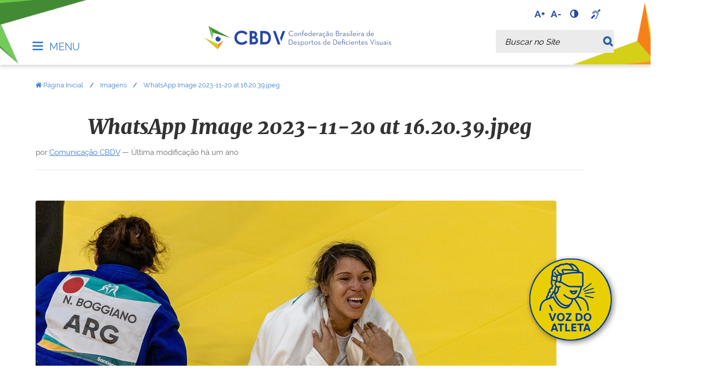

--- FILE ---
content_type: text/html;charset=utf-8
request_url: https://www.cbdv.org.br/imagens/whatsapp-image-2023-11-20-at-16-20-39.jpeg/view
body_size: 7436
content:
<!DOCTYPE html>
<html xmlns="http://www.w3.org/1999/xhtml" lang="pt-br" xml:lang="pt-br">
  <head><meta http-equiv="Content-Type" content="text/html; charset=UTF-8" />
      <link rel="stylesheet" href="/++theme++barceloneta/less/barceloneta-compiled.css" />
    
    <title>WhatsApp Image 2023-11-20 at 16.20.39.jpeg — CBDV</title>
    <link rel="apple-touch-icon" sizes="180x180" href="/++theme++cbdv/img/favicon-cbdv/apple-touch-icon.png" />
    <link rel="icon" type="image/png" sizes="32x32" href="/++theme++cbdv/img/favicon-cbdv/favicon-32x32.png" />
    <link rel="icon" type="image/png" sizes="16x16" href="/++theme++cbdv/img/favicon-cbdv/favicon-16x16.png" />
    <link rel="manifest" href="/++theme++cbdv/img/favicon-cbdv/site.webmanifest" />
    <link rel="mask-icon" href="/++theme++cbdv/img/favicon-cbdv/safari-pinned-tab.svg" color="#5bbad5" />
    <link rel="shortcut icon" href="/++theme++cbdv/img/favicon-cbdv/favicon.ico" />
    <meta name="msapplication-TileColor" content="#2b5797" />
    <meta name="msapplication-config" content="/++theme++cbdv/img/favicon-cbdv/browserconfig.xml" />
    <meta name="theme-color" content="#ffffff" />
  <link href="/++theme++cbdv/++theme++cbdv/cbdvapp.css?40be83ebc76b69760c6c-98709b176123e0f43c0e-22cacd72982c11fb53c083d8ff467b30-main" rel="stylesheet" /><meta content="summary" name="twitter:card" /><meta content="CBDV" property="og:site_name" /><meta content="WhatsApp Image 2023-11-20 at 16.20.39.jpeg" property="og:title" /><meta content="website" property="og:type" /><meta content="" property="og:description" /><meta content="https://www.cbdv.org.br/imagens/whatsapp-image-2023-11-20-at-16-20-39.jpeg/view" property="og:url" /><meta content="https://www.cbdv.org.br/imagens/whatsapp-image-2023-11-20-at-16-20-39.jpeg/@@download/image/WhatsApp Image 2023-11-20 at 16.20.39.jpeg" property="og:image" /><meta content="image/jpeg" property="og:image:type" /><meta name="DC.date.modified" content="2025-01-21T09:58:32-03:00" /><meta name="DC.format" content="image/jpeg" /><meta name="DC.type" content="Imagem" /><meta name="DC.date.created" content="2023-11-20T17:05:00-03:00" /><meta name="viewport" content="width=device-width, initial-scale=1.0" /><meta name="generator" content="Plone - http://plone.com" /><link rel="stylesheet" href="https://www.cbdv.org.br/++plone++production/++unique++2021-11-28T21:31:15.431702/default.css" data-bundle="production" /><link rel="stylesheet" href="https://www.cbdv.org.br/++plone++patternslib/++unique++2021-11-28%2020%3A37%3A34.985140/bundle-leaflet-compiled.css" data-bundle="bundle-leaflet" /><link rel="stylesheet" href="https://www.cbdv.org.br/collective.js.jqueryui.custom.min.css?version=None" data-bundle="jqueryui" /><link rel="stylesheet" href="https://www.cbdv.org.br/custom.css?timestamp=2025-09-03 17:04:44.565380" data-bundle="custom-css" /><link rel="canonical" href="https://www.cbdv.org.br/imagens/whatsapp-image-2023-11-20-at-16-20-39.jpeg" /><link rel="search" href="https://www.cbdv.org.br/@@search" title="Buscar neste site" /><script>PORTAL_URL = 'https://www.cbdv.org.br';</script><script type="text/javascript" src="https://www.cbdv.org.br/++plone++production/++unique++2021-11-28T21:31:15.431702/default.js" data-bundle="production"></script><script type="text/javascript" src="https://www.cbdv.org.br/++plone++patternslib/++unique++2021-11-28%2020%3A37%3A34.985140/bundle-leaflet-compiled.min.js" data-bundle="bundle-leaflet"></script><script type="text/javascript" src="https://www.cbdv.org.br/++plone++patternslib/++unique++2021-11-28%2020%3A37%3A34.997140/patterns-compiled.min.js" data-bundle="patterns"></script><script type="text/javascript" src="https://www.cbdv.org.br/collective.js.jqueryui.custom.min.js?version=None" data-bundle="jqueryui"></script><script type="text/javascript">
        jQuery(function($){
            if (typeof($.datepicker) != "undefined"){
              $.datepicker.setDefaults(
                jQuery.extend($.datepicker.regional['pt-BR'],
                {dateFormat: 'dd/mm/yy'}));
            }
        });
        </script></head>
  <body class="frontend icons-on portaltype-image section-imagens site-portalidgx subsection-whatsapp-image-2023-11-20-at-16-20-39.jpeg template-image_view thumbs-on userrole-anonymous viewpermission-view" id="visual-portal-wrapper" dir="ltr" data-i18ncatalogurl="https://www.cbdv.org.br/plonejsi18n" data-view-url="https://www.cbdv.org.br/imagens/whatsapp-image-2023-11-20-at-16-20-39.jpeg/view" data-pat-plone-modal="{&quot;actionOptions&quot;: {&quot;displayInModal&quot;: false}}" data-portal-url="https://www.cbdv.org.br" data-pat-pickadate="{&quot;date&quot;: {&quot;selectYears&quot;: 200}, &quot;time&quot;: {&quot;interval&quot;: 5 } }" data-base-url="https://www.cbdv.org.br/imagens/whatsapp-image-2023-11-20-at-16-20-39.jpeg"><div class="outer-wrapper">
      <header id="content-header">
        <div class="container">
          <div id="idgx-actions"><ul class="links-icones">
<li class="increase"><a href="#" title="Aumentar fonte"> A+ </a></li>
<li class="decrease"><a href="#" title="Reduzir fonte"> A- </a></li>
<li id="siteaction-contraste"><a href="#" title="Alto Contraste"> <i class="icon-adjust"> </i> <span>Alto Contraste</span> </a></li>
<li><a data-linktype="external" data-val="vlibras" href="http://www.vlibras.gov.br/" title="VLibras"> <i class="demo-icon icon-asl-interpreting"> </i> <span>VLibras</span></a></li>
</ul>
          </div>
          
      <div id="portal-header">
    
  <a id="portal-logo" title="" accesskey="1" href="https://www.cbdv.org.br">
      <img src="https://www.cbdv.org.br/@@site-logo/logo.png" alt="CBDV" title="CBDV" /></a>
  <div id="idgx-title">
    <span class="demo-icon icon-menu"> </span>
  	<a href="https://www.cbdv.org.br">
      <span>CBDV</span>
    </a>
  </div>






<div id="portal-searchbox">

    <form id="searchGadget_form" action="https://www.cbdv.org.br/@@search" role="search" data-pat-livesearch="ajaxUrl:https://www.cbdv.org.br/@@ajax-search" class="pat-livesearch">

        <div class="LSBox">
        <label class="hiddenStructure" for="searchGadget">Busca</label>
             
        
             
        <input name="SearchableText" type="text" size="18" id="searchGadget" title="Buscar no Site" placeholder="Buscar no Site" class="searchField" />

        <button type="submit" class="searchButton"><span>Buscar</span></button><span class="fechar-busca"><i class="icon-cancel"></i></span>

         </div>
    </form>

    <div id="portal-advanced-search" class="hiddenStructure">
        <a href="https://www.cbdv.org.br/@@search">Busca Avançada…</a>
    </div>

</div>







</div>

    
          
        </div>
      </header>
      <div id="mainnavigation-wrapper">
        <div id="mainnavigation">

  <p class="hiddenStructure">Navegação</p>
  <nav class="plone-navbar navbar" id="portal-globalnav-wrapper">
    <div class="container">

      <div class="plone-navbar-header navbar-header">
        <button type="button" class="plone-navbar-toggle navbar-toggle collapsed" data-toggle="collapse" data-target="#portal-globalnav-collapse" aria-expanded="false">
          <span class="sr-only">Toggle navigation</span>
          <span class="icon-bar"></span>
          <span class="icon-bar"></span>
          <span class="icon-bar"></span>
        </button>
      </div>

      <div class="plone-collapse plone-navbar-collapse collapse navbar-collapse" id="portal-globalnav-collapse">
        <ul id="portal-globalnav" class="plone-nav plone-navbar-nav navTreeRoot nav navbar-nav">
            
              <li id="portaltab-cbdv" class="menu-position-&lt;bound method RepeatItem.number of &lt;Products.PageTemplates.engine.RepeatItem object at 0x7f340fa34250&gt;&gt; hasDropDown dropdown">
                  <a href="https://www.cbdv.org.br/cbdv" title="" class="dropdown-toggle state-published" role="button" aria-haspopup="true" aria-expanded="false">A CBDV<span class="opener"><span class="caret"></span></span></a>
                  

                  
                  <ul class="submenu dropdown-menu navTreeLevel0">
                  <li class="menu-position-&lt;bound method RepeatItem.number of &lt;Products.PageTemplates.engine.RepeatItem object at 0x7f340f8d5d90&gt;&gt;">
    <a class="clearfix state-published" title="" href="https://www.cbdv.org.br/cbdv/conselhos">
      <span class="submenu_title">Conselhos</span>
      
      
      
    </a>

    

  </li>



  <li class="menu-position-&lt;bound method RepeatItem.number of &lt;Products.PageTemplates.engine.RepeatItem object at 0x7f340f8d5d90&gt;&gt;">
    <a class="clearfix state-published" title="" href="https://www.cbdv.org.br/cbdv/contato">
      <span class="submenu_title">Contato</span>
      
      
      
    </a>

    

  </li>



  <li class="menu-position-&lt;bound method RepeatItem.number of &lt;Products.PageTemplates.engine.RepeatItem object at 0x7f340f8d5d90&gt;&gt;">
    <a class="clearfix state-published" title="Filiação de entidade, cadastro, transferência e empréstimo de atletas" href="https://www.cbdv.org.br/cbdv/documentos">
      <span class="submenu_title">Documentos</span>
      
      
      
    </a>

    

  </li>



  <li class="menu-position-&lt;bound method RepeatItem.number of &lt;Products.PageTemplates.engine.RepeatItem object at 0x7f340f8d5d90&gt;&gt; dropdown-submenu">
    <a class="clearfix state-published hasDropDown" title="" href="https://www.cbdv.org.br/cbdv/entidades">
      <span class="submenu_title">Entidades</span>
      
      
      <span class="opener"><span class="caret"></span></span>
    </a>

    <ul class="submenu dropdown-menu navTree navTreeLevel1">
      




  <li class="menu-position-&lt;bound method RepeatItem.number of &lt;Products.PageTemplates.engine.RepeatItem object at 0x7f340fa5de90&gt;&gt;">
    <a class="clearfix state-published" title="" href="https://www.cbdv.org.br/cbdv/entidades/entidades-cadastradas">
      <span class="submenu_title">Entidades Cadastradas</span>
      
      
      
    </a>

    

  </li>





    </ul>

  </li>



  <li class="menu-position-&lt;bound method RepeatItem.number of &lt;Products.PageTemplates.engine.RepeatItem object at 0x7f340f8d5d90&gt;&gt;">
    <a class="clearfix state-published" title="" href="https://www.cbdv.org.br/cbdv/institucional">
      <span class="submenu_title">Institucional</span>
      
      
      
    </a>

    

  </li>



  <li class="menu-position-&lt;bound method RepeatItem.number of &lt;Products.PageTemplates.engine.RepeatItem object at 0x7f340f8d5d90&gt;&gt;">
    <a class="clearfix state-published" title="" href="https://www.cbdv.org.br/cbdv/perguntas-frequentes">
      <span class="submenu_title">Perguntas Frequentes</span>
      
      
      
    </a>

    

  </li>
                  </ul>
                  
              </li>
            
              <li id="portaltab-modalidades" class="menu-position-&lt;bound method RepeatItem.number of &lt;Products.PageTemplates.engine.RepeatItem object at 0x7f340fa34250&gt;&gt; hasDropDown dropdown">
                  <a href="https://www.cbdv.org.br/modalidades" title="" class="dropdown-toggle state-published" role="button" aria-haspopup="true" aria-expanded="false">Modalidades<span class="opener"><span class="caret"></span></span></a>
                  

                  
                  <ul class="submenu dropdown-menu navTreeLevel0">
                  <li class="menu-position-&lt;bound method RepeatItem.number of &lt;Products.PageTemplates.engine.RepeatItem object at 0x7f340f9587d0&gt;&gt;">
    <a class="clearfix state-published" title="" href="https://www.cbdv.org.br/modalidades/futebol-b2-b3">
      <span class="submenu_title">Futebol B2/B3</span>
      
      
      
    </a>

    

  </li>



  <li class="menu-position-&lt;bound method RepeatItem.number of &lt;Products.PageTemplates.engine.RepeatItem object at 0x7f340f9587d0&gt;&gt; dropdown-submenu">
    <a class="clearfix state-published hasDropDown" title="" href="https://www.cbdv.org.br/modalidades/futebol-de-cegos">
      <span class="submenu_title">Futebol de Cegos</span>
      
      
      <span class="opener"><span class="caret"></span></span>
    </a>

    <ul class="submenu dropdown-menu navTree navTreeLevel1">
      




  <li class="menu-position-&lt;bound method RepeatItem.number of &lt;Products.PageTemplates.engine.RepeatItem object at 0x7f340fa7d5d0&gt;&gt;">
    <a class="clearfix state-published" title="" href="https://www.cbdv.org.br/modalidades/futebol-de-cegos/regras">
      <span class="submenu_title">Regras</span>
      
      
      
    </a>

    

  </li>



  <li class="menu-position-&lt;bound method RepeatItem.number of &lt;Products.PageTemplates.engine.RepeatItem object at 0x7f340fa7d5d0&gt;&gt;">
    <a class="clearfix state-published" title="" href="https://www.cbdv.org.br/modalidades/futebol-de-cegos/principais-conquistas">
      <span class="submenu_title">Principais Conquistas</span>
      
      
      
    </a>

    

  </li>



  <li class="menu-position-&lt;bound method RepeatItem.number of &lt;Products.PageTemplates.engine.RepeatItem object at 0x7f340fa7d5d0&gt;&gt; dropdown-submenu">
    <a class="clearfix state-published hasDropDown" title="" href="https://www.cbdv.org.br/modalidades/futebol-de-cegos/selecao-brasileira">
      <span class="submenu_title">Seleção Brasileira</span>
      
      
      <span class="opener"><span class="caret"></span></span>
    </a>

    <ul class="submenu dropdown-menu navTree navTreeLevel2">
      




  <li class="menu-position-&lt;bound method RepeatItem.number of &lt;Products.PageTemplates.engine.RepeatItem object at 0x7f340fa7dad0&gt;&gt;">
    <a class="clearfix state-published" title="" href="https://www.cbdv.org.br/modalidades/futebol-de-cegos/selecao-brasileira/sub-20">
      <span class="submenu_title">Seleção Brasileira Sub-23</span>
      
      
      
    </a>

    

  </li>



  <li class="menu-position-&lt;bound method RepeatItem.number of &lt;Products.PageTemplates.engine.RepeatItem object at 0x7f340fa7dad0&gt;&gt;">
    <a class="clearfix state-published" title="" href="https://www.cbdv.org.br/modalidades/futebol-de-cegos/selecao-brasileira/feminina">
      <span class="submenu_title">Feminina</span>
      
      
      
    </a>

    

  </li>





    </ul>

  </li>





    </ul>

  </li>



  <li class="menu-position-&lt;bound method RepeatItem.number of &lt;Products.PageTemplates.engine.RepeatItem object at 0x7f340f9587d0&gt;&gt; dropdown-submenu">
    <a class="clearfix state-published hasDropDown" title="" href="https://www.cbdv.org.br/modalidades/goalball">
      <span class="submenu_title">Goalball</span>
      
      
      <span class="opener"><span class="caret"></span></span>
    </a>

    <ul class="submenu dropdown-menu navTree navTreeLevel1">
      




  <li class="menu-position-&lt;bound method RepeatItem.number of &lt;Products.PageTemplates.engine.RepeatItem object at 0x7f340fa7d490&gt;&gt;">
    <a class="clearfix state-published" title="" href="https://www.cbdv.org.br/modalidades/goalball/regras">
      <span class="submenu_title">Regras</span>
      
      
      
    </a>

    

  </li>



  <li class="menu-position-&lt;bound method RepeatItem.number of &lt;Products.PageTemplates.engine.RepeatItem object at 0x7f340fa7d490&gt;&gt;">
    <a class="clearfix state-published" title="" href="https://www.cbdv.org.br/modalidades/goalball/principais-conquistas">
      <span class="submenu_title">Principais Conquistas</span>
      
      
      
    </a>

    

  </li>



  <li class="menu-position-&lt;bound method RepeatItem.number of &lt;Products.PageTemplates.engine.RepeatItem object at 0x7f340fa7d490&gt;&gt;">
    <a class="clearfix state-published" title="" href="https://www.cbdv.org.br/modalidades/goalball/selecao-brasileira-feminina">
      <span class="submenu_title">Seleção Brasileira Feminina</span>
      
      
      
    </a>

    

  </li>



  <li class="menu-position-&lt;bound method RepeatItem.number of &lt;Products.PageTemplates.engine.RepeatItem object at 0x7f340fa7d490&gt;&gt;">
    <a class="clearfix state-published" title="" href="https://www.cbdv.org.br/modalidades/goalball/selecao-brasileira-masculina">
      <span class="submenu_title">Seleção Brasileira Masculina</span>
      
      
      
    </a>

    

  </li>





    </ul>

  </li>



  <li class="menu-position-&lt;bound method RepeatItem.number of &lt;Products.PageTemplates.engine.RepeatItem object at 0x7f340f9587d0&gt;&gt; dropdown-submenu">
    <a class="clearfix state-published hasDropDown" title="" href="https://www.cbdv.org.br/modalidades/judo">
      <span class="submenu_title">Judô</span>
      
      
      <span class="opener"><span class="caret"></span></span>
    </a>

    <ul class="submenu dropdown-menu navTree navTreeLevel1">
      




  <li class="menu-position-&lt;bound method RepeatItem.number of &lt;Products.PageTemplates.engine.RepeatItem object at 0x7f340fa7d7d0&gt;&gt;">
    <a class="clearfix state-published" title="" href="https://www.cbdv.org.br/modalidades/judo/regras">
      <span class="submenu_title">Regras</span>
      
      
      
    </a>

    

  </li>



  <li class="menu-position-&lt;bound method RepeatItem.number of &lt;Products.PageTemplates.engine.RepeatItem object at 0x7f340fa7d7d0&gt;&gt;">
    <a class="clearfix state-published" title="" href="https://www.cbdv.org.br/modalidades/judo/principais-conquistas">
      <span class="submenu_title">Principais Conquistas</span>
      
      
      
    </a>

    

  </li>



  <li class="menu-position-&lt;bound method RepeatItem.number of &lt;Products.PageTemplates.engine.RepeatItem object at 0x7f340fa7d7d0&gt;&gt;">
    <a class="clearfix state-published" title="" href="https://www.cbdv.org.br/modalidades/judo/selecao-brasileira-feminina">
      <span class="submenu_title">Seleção Brasileira Feminina</span>
      
      
      
    </a>

    

  </li>



  <li class="menu-position-&lt;bound method RepeatItem.number of &lt;Products.PageTemplates.engine.RepeatItem object at 0x7f340fa7d7d0&gt;&gt;">
    <a class="clearfix state-published" title="" href="https://www.cbdv.org.br/modalidades/judo/selecao-brasileira-masculina">
      <span class="submenu_title">Seleção Brasileira Masculina</span>
      
      
      
    </a>

    

  </li>



  <li class="menu-position-&lt;bound method RepeatItem.number of &lt;Products.PageTemplates.engine.RepeatItem object at 0x7f340fa7d7d0&gt;&gt;">
    <a class="clearfix state-published" title="" href="https://www.cbdv.org.br/modalidades/judo/comissao-tecnica">
      <span class="submenu_title">Comissão Técnica</span>
      
      
      
    </a>

    

  </li>





    </ul>

  </li>



  <li class="menu-position-&lt;bound method RepeatItem.number of &lt;Products.PageTemplates.engine.RepeatItem object at 0x7f340f9587d0&gt;&gt;">
    <a class="clearfix state-published" title="" href="https://www.cbdv.org.br/modalidades/powerlifting">
      <span class="submenu_title">Powerlifting</span>
      
      
      
    </a>

    

  </li>



  <li class="menu-position-&lt;bound method RepeatItem.number of &lt;Products.PageTemplates.engine.RepeatItem object at 0x7f340f9587d0&gt;&gt;">
    <a class="clearfix state-published" title="" href="https://www.cbdv.org.br/modalidades/arbitragem">
      <span class="submenu_title">Arbitragem</span>
      
      
      
    </a>

    

  </li>



  <li class="menu-position-&lt;bound method RepeatItem.number of &lt;Products.PageTemplates.engine.RepeatItem object at 0x7f340f9587d0&gt;&gt;">
    <a class="clearfix state-published" title="" href="https://www.gov.br/abcd/pt-br">
      <span class="submenu_title">Controle de Dopagem</span>
      
      
      
    </a>

    

  </li>



  <li class="menu-position-&lt;bound method RepeatItem.number of &lt;Products.PageTemplates.engine.RepeatItem object at 0x7f340f9587d0&gt;&gt;">
    <a class="clearfix state-published" title="" href="https://www.cbdv.org.br/modalidades/equipe-multidisciplinar">
      <span class="submenu_title">Equipe Multidisciplinar</span>
      
      
      
    </a>

    

  </li>



  <li class="menu-position-&lt;bound method RepeatItem.number of &lt;Products.PageTemplates.engine.RepeatItem object at 0x7f340f9587d0&gt;&gt;">
    <a class="clearfix state-published" title="" href="https://www.cbdv.org.br/modalidades/stjd">
      <span class="submenu_title">STJD</span>
      
      
      
    </a>

    

  </li>
                  </ul>
                  
              </li>
            
              <li id="portaltab-calendario" class="menu-position-&lt;bound method RepeatItem.number of &lt;Products.PageTemplates.engine.RepeatItem object at 0x7f340fa34250&gt;&gt; hasDropDown dropdown">
                  <a href="https://www.cbdv.org.br/calendario" title="" class="dropdown-toggle state-published" role="button" aria-haspopup="true" aria-expanded="false">Calendário<span class="opener"><span class="caret"></span></span></a>
                  

                  
                  <ul class="submenu dropdown-menu navTreeLevel0">
                  <li class="menu-position-&lt;bound method RepeatItem.number of &lt;Products.PageTemplates.engine.RepeatItem object at 0x7f340f958ad0&gt;&gt;">
    <a class="clearfix state-published" title="" href="https://www.cbdv.org.br/calendario/capa-torneios">
      <span class="submenu_title">Eventos</span>
      
      
      
    </a>

    

  </li>



  <li class="menu-position-&lt;bound method RepeatItem.number of &lt;Products.PageTemplates.engine.RepeatItem object at 0x7f340f958ad0&gt;&gt;">
    <a class="clearfix state-published" title="Seleções Brasileiras (adulta e base)" href="https://www.cbdv.org.br/calendario/fases-de-treinamento">
      <span class="submenu_title">Seleções</span>
      
      
      
    </a>

    

  </li>



  <li class="menu-position-&lt;bound method RepeatItem.number of &lt;Products.PageTemplates.engine.RepeatItem object at 0x7f340f958ad0&gt;&gt;">
    <a class="clearfix state-published" title="" href="https://www.cbdv.org.br/calendario/regulamentos">
      <span class="submenu_title">Regulamentos</span>
      
      
      
    </a>

    

  </li>
                  </ul>
                  
              </li>
            
              <li id="portaltab-imprensa" class="menu-position-&lt;bound method RepeatItem.number of &lt;Products.PageTemplates.engine.RepeatItem object at 0x7f340fa34250&gt;&gt; hasDropDown dropdown">
                  <a href="https://www.cbdv.org.br/imprensa" title="" class="dropdown-toggle state-published" role="button" aria-haspopup="true" aria-expanded="false">Imprensa<span class="opener"><span class="caret"></span></span></a>
                  

                  
                  <ul class="submenu dropdown-menu navTreeLevel0">
                  <li class="menu-position-&lt;bound method RepeatItem.number of &lt;Products.PageTemplates.engine.RepeatItem object at 0x7f340fa4b990&gt;&gt;">
    <a class="clearfix state-published" title="" href="https://www.cbdv.org.br/imprensa/noticias">
      <span class="submenu_title">Notícias</span>
      
      
      
    </a>

    

  </li>



  <li class="menu-position-&lt;bound method RepeatItem.number of &lt;Products.PageTemplates.engine.RepeatItem object at 0x7f340fa4b990&gt;&gt;">
    <a class="clearfix state-published" title="" href="https://www.flickr.com/photos/album_cbdv">
      <span class="submenu_title">Fotos</span>
      
      
      
    </a>

    

  </li>



  <li class="menu-position-&lt;bound method RepeatItem.number of &lt;Products.PageTemplates.engine.RepeatItem object at 0x7f340fa4b990&gt;&gt;">
    <a class="clearfix state-published" title="" href="https://www.youtube.com/user/tvcbdv">
      <span class="submenu_title">Vídeos</span>
      
      
      
    </a>

    

  </li>
                  </ul>
                  
              </li>
            
              <li id="portaltab-imagens" class="menu-position-&lt;bound method RepeatItem.number of &lt;Products.PageTemplates.engine.RepeatItem object at 0x7f340fa34250&gt;&gt; selected active">
                  
                  <a href="https://www.cbdv.org.br/imagens" title="" class="no-dropdown state-published">Imagens</a>

                  
              </li>
            
              <li id="portaltab-gestao-e-governanca" class="menu-position-&lt;bound method RepeatItem.number of &lt;Products.PageTemplates.engine.RepeatItem object at 0x7f340fa34250&gt;&gt; hasDropDown dropdown">
                  <a href="https://www.cbdv.org.br/gestao-e-governanca" title="" class="dropdown-toggle state-published" role="button" aria-haspopup="true" aria-expanded="false">Gestão e Governança<span class="opener"><span class="caret"></span></span></a>
                  

                  
                  <ul class="submenu dropdown-menu navTreeLevel0">
                  <li class="menu-position-&lt;bound method RepeatItem.number of &lt;Products.PageTemplates.engine.RepeatItem object at 0x7f340f8d5850&gt;&gt;">
    <a class="clearfix state-published" title="" href="https://www.cbdv.org.br/gestao-e-governanca/atas">
      <span class="submenu_title">Atas</span>
      
      
      
    </a>

    

  </li>



  <li class="menu-position-&lt;bound method RepeatItem.number of &lt;Products.PageTemplates.engine.RepeatItem object at 0x7f340f8d5850&gt;&gt;">
    <a class="clearfix state-published" title="" href="https://www.cbdv.org.br/gestao-e-governanca/boletins-oficiais">
      <span class="submenu_title">Boletins Oficiais</span>
      
      
      
    </a>

    

  </li>



  <li class="menu-position-&lt;bound method RepeatItem.number of &lt;Products.PageTemplates.engine.RepeatItem object at 0x7f340f8d5850&gt;&gt;">
    <a class="clearfix state-published" title="" href="https://www.cbdv.org.br/gestao-e-governanca/canal-de-denuncias">
      <span class="submenu_title">Canal de denúncias</span>
      
      
      
    </a>

    

  </li>



  <li class="menu-position-&lt;bound method RepeatItem.number of &lt;Products.PageTemplates.engine.RepeatItem object at 0x7f340f8d5850&gt;&gt;">
    <a class="clearfix state-published" title="" href="https://www.cbdv.org.br/gestao-e-governanca/estatuto">
      <span class="submenu_title">Estatuto</span>
      
      
      
    </a>

    

  </li>



  <li class="menu-position-&lt;bound method RepeatItem.number of &lt;Products.PageTemplates.engine.RepeatItem object at 0x7f340f8d5850&gt;&gt;">
    <a class="clearfix state-published" title="" href="https://www.cbdv.org.br/gestao-e-governanca/normativos">
      <span class="submenu_title">Normativos</span>
      
      
      
    </a>

    

  </li>



  <li class="menu-position-&lt;bound method RepeatItem.number of &lt;Products.PageTemplates.engine.RepeatItem object at 0x7f340f8d5850&gt;&gt;">
    <a class="clearfix state-published" title="" href="https://www.cbdv.org.br/gestao-e-governanca/regimento-interno">
      <span class="submenu_title">Regimento Interno</span>
      
      
      
    </a>

    

  </li>



  <li class="menu-position-&lt;bound method RepeatItem.number of &lt;Products.PageTemplates.engine.RepeatItem object at 0x7f340f8d5850&gt;&gt;">
    <a class="clearfix state-published" title="" href="https://www.cbdv.org.br/gestao-e-governanca/regimento-geral">
      <span class="submenu_title">Regimento Geral</span>
      
      
      
    </a>

    

  </li>



  <li class="menu-position-&lt;bound method RepeatItem.number of &lt;Products.PageTemplates.engine.RepeatItem object at 0x7f340f8d5850&gt;&gt;">
    <a class="clearfix state-published" title="" href="https://www.cbdv.org.br/gestao-e-governanca/voz-do-atleta">
      <span class="submenu_title">Voz do Atleta</span>
      
      
      
    </a>

    

  </li>
                  </ul>
                  
              </li>
            
              <li id="portaltab-transparencia" class="menu-position-&lt;bound method RepeatItem.number of &lt;Products.PageTemplates.engine.RepeatItem object at 0x7f340fa34250&gt;&gt; hasDropDown dropdown">
                  <a href="https://www.cbdv.org.br/transparencia" title="" class="dropdown-toggle state-published" role="button" aria-haspopup="true" aria-expanded="false">Transparência<span class="opener"><span class="caret"></span></span></a>
                  

                  
                  <ul class="submenu dropdown-menu navTreeLevel0">
                  <li class="menu-position-&lt;bound method RepeatItem.number of &lt;Products.PageTemplates.engine.RepeatItem object at 0x7f340fa4b990&gt;&gt;">
    <a class="clearfix state-published" title="" href="https://www.cbdv.org.br/transparencia/certidoes">
      <span class="submenu_title">Certidões</span>
      
      
      
    </a>

    

  </li>



  <li class="menu-position-&lt;bound method RepeatItem.number of &lt;Products.PageTemplates.engine.RepeatItem object at 0x7f340fa4b990&gt;&gt;">
    <a class="clearfix state-published" title="" href="https://www.cbdv.org.br/transparencia/financeiro">
      <span class="submenu_title">Financeiro</span>
      
      
      
    </a>

    

  </li>



  <li class="menu-position-&lt;bound method RepeatItem.number of &lt;Products.PageTemplates.engine.RepeatItem object at 0x7f340fa4b990&gt;&gt;">
    <a class="clearfix state-published" title="" href="https://www.cbdv.org.br/transparencia/licitacoes">
      <span class="submenu_title">Contratações</span>
      
      
      
    </a>

    

  </li>



  <li class="menu-position-&lt;bound method RepeatItem.number of &lt;Products.PageTemplates.engine.RepeatItem object at 0x7f340fa4b990&gt;&gt;">
    <a class="clearfix state-published" title="" href="https://www.cbdv.org.br/transparencia/relatorio-anual">
      <span class="submenu_title">Relatório anual</span>
      
      
      
    </a>

    

  </li>



  <li class="menu-position-&lt;bound method RepeatItem.number of &lt;Products.PageTemplates.engine.RepeatItem object at 0x7f340fa4b990&gt;&gt;">
    <a class="clearfix state-published" title="" href="https://www.cbdv.org.br/transparencia/cargos-e-salarios">
      <span class="submenu_title">Cargos e Salários</span>
      
      
      
    </a>

    

  </li>



  <li class="menu-position-&lt;bound method RepeatItem.number of &lt;Products.PageTemplates.engine.RepeatItem object at 0x7f340fa4b990&gt;&gt;">
    <a class="clearfix state-published" title="" href="https://www.cbdv.org.br/transparencia/plano-estrategico">
      <span class="submenu_title">Plano Estratégico</span>
      
      
      
    </a>

    

  </li>
                  </ul>
                  
              </li>
            
              <li id="portaltab-area-academica" class="menu-position-&lt;bound method RepeatItem.number of &lt;Products.PageTemplates.engine.RepeatItem object at 0x7f340fa34250&gt;&gt; hasDropDown dropdown">
                  <a href="https://www.cbdv.org.br/area-academica" title="" class="dropdown-toggle state-published" role="button" aria-haspopup="true" aria-expanded="false">Área Acadêmica<span class="opener"><span class="caret"></span></span></a>
                  

                  
                  <ul class="submenu dropdown-menu navTreeLevel0">
                  <li class="menu-position-&lt;bound method RepeatItem.number of &lt;Products.PageTemplates.engine.RepeatItem object at 0x7f340fa4b550&gt;&gt;">
    <a class="clearfix state-published" title="" href="https://www.cbdv.org.br/area-academica/futebol-de-cegos">
      <span class="submenu_title">Futebol de Cegos</span>
      
      
      
    </a>

    

  </li>



  <li class="menu-position-&lt;bound method RepeatItem.number of &lt;Products.PageTemplates.engine.RepeatItem object at 0x7f340fa4b550&gt;&gt;">
    <a class="clearfix state-published" title="" href="https://www.cbdv.org.br/area-academica/goalball">
      <span class="submenu_title">Goalball</span>
      
      
      
    </a>

    

  </li>



  <li class="menu-position-&lt;bound method RepeatItem.number of &lt;Products.PageTemplates.engine.RepeatItem object at 0x7f340fa4b550&gt;&gt;">
    <a class="clearfix state-published" title="" href="https://www.cbdv.org.br/area-academica/judo">
      <span class="submenu_title">Judô</span>
      
      
      
    </a>

    

  </li>



  <li class="menu-position-&lt;bound method RepeatItem.number of &lt;Products.PageTemplates.engine.RepeatItem object at 0x7f340fa4b550&gt;&gt;">
    <a class="clearfix state-published" title="" href="https://www.cbdv.org.br/area-academica/gestao-esportiva">
      <span class="submenu_title">Gestão Esportiva</span>
      
      
      
    </a>

    

  </li>
                  </ul>
                  
              </li>
            
        </ul>
      </div>
    </div>
  </nav>


</div><div class="portletStaticText portlet-static-idgx-icones"><ul>
<li><a href="https://www.facebook.com/cbdvoficial/" title="Facebook"> <i class="icon-facebook-squared"> <span>Facebook</span> </i> </a></li>
<li><a href="https://www.instagram.com/cbdvoficial/" title="Instagran"> <i class="demo-icon icon-instagram"> <span>Instagram</span> </i> </a></li>
<li><a href="https://twitter.com/cbdvoficial" title="Twitter"> <i class="demo-icon icon-twitter-squared"><span>Twitter</span></i> </a></li>
<li><a href="https://www.youtube.com/user/tvcbdv" title="Youtube"> <i class="icon-youtube-squared"> <span>Youtube</span></i> </a></li>
<li><a href="https://www.flickr.com/photos/album_cbdv" title="Flickr"> <i class="icon-flickr"> <span>Flickr</span></i> </a></li>
</ul></div>
        <span class="icon-menu-aberto"> </span>
      </div>
      
      <div id="above-content-wrapper">
          <div id="viewlet-above-content"><nav id="portal-breadcrumbs" class="plone-breadcrumb">
  <div class="container">
    <span id="breadcrumbs-you-are-here" class="hiddenStructure">Você está aqui:</span>
    <ol aria-labelledby="breadcrumbs-you-are-here">
      <li id="breadcrumbs-home">
        <a href="https://www.cbdv.org.br">Página Inicial</a>
      </li>
      <li id="breadcrumbs-1">
        
          <a href="https://www.cbdv.org.br/imagens">Imagens</a>
          
        
      </li>
      <li id="breadcrumbs-2">
        
          
          <span id="breadcrumbs-current">WhatsApp Image 2023-11-20 at 16.20.39.jpeg</span>
        
      </li>
    </ol>
  </div>
</nav>
</div>
      </div>
      <div class="container">
        <div class="row">
          <aside id="global_statusmessage">
      

      <div>
      </div>
    </aside>
        </div>
        <main id="main-container" class="row">
          <div id="column1-container">
          </div>
          <div class="coluna-principal">

          <div class="row">
            <div class="col-xs-12 col-sm-12">
              <article id="content">

          

          <header>
            <div id="viewlet-above-content-title"><span id="social-tags-body" style="display: none" itemscope="" itemtype="http://schema.org/WebPage">
  <span itemprop="name">WhatsApp Image 2023-11-20 at 16.20.39.jpeg</span>
  <span itemprop="description"></span>
  <span itemprop="url">https://www.cbdv.org.br/imagens/whatsapp-image-2023-11-20-at-16-20-39.jpeg/view</span>
  <span itemprop="image">https://www.cbdv.org.br/imagens/whatsapp-image-2023-11-20-at-16-20-39.jpeg/@@download/image/WhatsApp Image 2023-11-20 at 16.20.39.jpeg</span>
</span>
</div>
            
              <h1 class="documentFirstHeading">WhatsApp Image 2023-11-20 at 16.20.39.jpeg</h1><div class="addthis_inline_share_toolbox"></div>

            
            <div id="viewlet-below-content-title"><div class="documentByLine" id="plone-document-byline">
  
  
    <span class="documentAuthor">
      por <a href="https://www.cbdv.org.br/author/comunicacao">Comunicação CBDV</a>
         —
    </span>
  
  

  
  

  <span class="documentModified">
    <span>Última modificação</span>
    <span class="pat-moment" data-pat-moment="format:relative;">2025-01-21T09:58:32-03:00</span>
  </span>
  

  

  

  

</div></div><div class="divisao-conteudo"></div>

            
              

            
          </header>

          <div id="viewlet-above-content-body"></div>
          <div id="content-core">
            

  <figure class="image-product">
    <a class="discreet" href="https://www.cbdv.org.br/imagens/whatsapp-image-2023-11-20-at-16-20-39.jpeg/image_view_fullscreen">
    <img src="https://www.cbdv.org.br/imagens/whatsapp-image-2023-11-20-at-16-20-39.jpeg/@@images/75d2dc54-9193-4516-82e7-de003e874f02.jpeg" alt="WhatsApp Image 2023-11-20 at 16.20.39.jpeg" title="WhatsApp Image 2023-11-20 at 16.20.39.jpeg" height="645" width="1024" />
    <figcaption class="discreet">
      <strong class="sr-only">Clique para ver a imagem no tamanho completo…</strong>
      <span>
        Tamanho:
        
        370.0 KB
      </span>
    </figcaption>
    </a>
  </figure>


          </div>
          <div id="viewlet-below-content-body">



    <div class="visualClear"><!-- --></div>

    <div class="documentActions">
        

        

    </div>

</div>

          
        </article>
            </div>
          </div>
          <footer class="row">
            <div class="col-xs-12 col-sm-12">
              <div id="viewlet-below-content">




</div>
            </div>
          </footer>
        </div>
          <div class="coluna-2 sidebar-offcanvas" role="complementary">
          <aside id="portal-column-two">
            <div class="portletWrapper" id="portletwrapper-706c6f6e652e7269676874636f6c756d6e0a636f6e746578740a2f706f7274616c696467780a6e617669676174696f6e" data-portlethash="706c6f6e652e7269676874636f6c756d6e0a636f6e746578740a2f706f7274616c696467780a6e617669676174696f6e">
<aside class="portlet portletNavigationTree">

    <header class="portletHeader">
        <a href="https://www.cbdv.org.br/imagens" class="tile">Outras opções</a>
    </header>

    <nav class="portletContent lastItem">
        <ul class="navTree navTreeLevel0">
            
            



<li class="navTreeItem visualNoMarker navTreeCurrentNode section-whatsapp-image-2023-11-20-at-16-20-39-jpeg">

    

        <a href="https://www.cbdv.org.br/imagens/whatsapp-image-2023-11-20-at-16-20-39.jpeg/view" title="" class="state-missing-value navTreeCurrentItem navTreeCurrentNode ">

             

            

            WhatsApp Image 2023-11-20 at 16.20.39.jpeg
        </a>
        

    
</li>




        </ul>
    </nav>
</aside>


</div>
          </aside>
        </div>
        </main><!--/row-->
      </div><!--/container-->
    </div><!--/outer-wrapper --><!-- adiciona link de voltar para o topo --><div class="voltar-topo">
        <div class="container">
          <a href="#above-content-wrapper">Voltar ao topo</a>
        </div>
      </div><footer id="portal-footer-wrapper">
      <ul id="portal-globalnav">
            
              <li id="portaltab-cbdv">
                  <a href="https://www.cbdv.org.br/cbdv" title="" class="dropdown-toggle state-published" role="button" aria-haspopup="true" aria-expanded="false">A CBDV<span class="opener"><span class="caret"></span></span></a>
                  

                  
                  <ul>
                  <li>
    <a class="clearfix state-published" title="" href="https://www.cbdv.org.br/cbdv/conselhos">
      <span class="submenu_title">Conselhos</span>
      
      
      
    </a>

    

  </li>



  <li>
    <a class="clearfix state-published" title="" href="https://www.cbdv.org.br/cbdv/contato">
      <span class="submenu_title">Contato</span>
      
      
      
    </a>

    

  </li>



  <li>
    <a class="clearfix state-published" title="Filiação de entidade, cadastro, transferência e empréstimo de atletas" href="https://www.cbdv.org.br/cbdv/documentos">
      <span class="submenu_title">Documentos</span>
      
      
      
    </a>

    

  </li>



  <li>
    <a class="clearfix state-published hasDropDown" title="" href="https://www.cbdv.org.br/cbdv/entidades">
      <span class="submenu_title">Entidades</span>
      
      
      <span class="opener"><span class="caret"></span></span>
    </a>

    <ul>
      




  <li>
    <a class="clearfix state-published" title="" href="https://www.cbdv.org.br/cbdv/entidades/entidades-cadastradas">
      <span class="submenu_title">Entidades Cadastradas</span>
      
      
      
    </a>

    

  </li>





    </ul>

  </li>



  <li>
    <a class="clearfix state-published" title="" href="https://www.cbdv.org.br/cbdv/institucional">
      <span class="submenu_title">Institucional</span>
      
      
      
    </a>

    

  </li>



  <li>
    <a class="clearfix state-published" title="" href="https://www.cbdv.org.br/cbdv/perguntas-frequentes">
      <span class="submenu_title">Perguntas Frequentes</span>
      
      
      
    </a>

    

  </li>
                  </ul>
                  
              </li>
            
              <li id="portaltab-modalidades">
                  <a href="https://www.cbdv.org.br/modalidades" title="" class="dropdown-toggle state-published" role="button" aria-haspopup="true" aria-expanded="false">Modalidades<span class="opener"><span class="caret"></span></span></a>
                  

                  
                  <ul>
                  <li>
    <a class="clearfix state-published" title="" href="https://www.cbdv.org.br/modalidades/futebol-b2-b3">
      <span class="submenu_title">Futebol B2/B3</span>
      
      
      
    </a>

    

  </li>



  <li>
    <a class="clearfix state-published hasDropDown" title="" href="https://www.cbdv.org.br/modalidades/futebol-de-cegos">
      <span class="submenu_title">Futebol de Cegos</span>
      
      
      <span class="opener"><span class="caret"></span></span>
    </a>

    <ul>
      




  <li>
    <a class="clearfix state-published" title="" href="https://www.cbdv.org.br/modalidades/futebol-de-cegos/regras">
      <span class="submenu_title">Regras</span>
      
      
      
    </a>

    

  </li>



  <li>
    <a class="clearfix state-published" title="" href="https://www.cbdv.org.br/modalidades/futebol-de-cegos/principais-conquistas">
      <span class="submenu_title">Principais Conquistas</span>
      
      
      
    </a>

    

  </li>



  <li>
    <a class="clearfix state-published hasDropDown" title="" href="https://www.cbdv.org.br/modalidades/futebol-de-cegos/selecao-brasileira">
      <span class="submenu_title">Seleção Brasileira</span>
      
      
      <span class="opener"><span class="caret"></span></span>
    </a>

    <ul>
      




  <li>
    <a class="clearfix state-published" title="" href="https://www.cbdv.org.br/modalidades/futebol-de-cegos/selecao-brasileira/sub-20">
      <span class="submenu_title">Seleção Brasileira Sub-23</span>
      
      
      
    </a>

    

  </li>



  <li>
    <a class="clearfix state-published" title="" href="https://www.cbdv.org.br/modalidades/futebol-de-cegos/selecao-brasileira/feminina">
      <span class="submenu_title">Feminina</span>
      
      
      
    </a>

    

  </li>





    </ul>

  </li>





    </ul>

  </li>



  <li>
    <a class="clearfix state-published hasDropDown" title="" href="https://www.cbdv.org.br/modalidades/goalball">
      <span class="submenu_title">Goalball</span>
      
      
      <span class="opener"><span class="caret"></span></span>
    </a>

    <ul>
      




  <li>
    <a class="clearfix state-published" title="" href="https://www.cbdv.org.br/modalidades/goalball/regras">
      <span class="submenu_title">Regras</span>
      
      
      
    </a>

    

  </li>



  <li>
    <a class="clearfix state-published" title="" href="https://www.cbdv.org.br/modalidades/goalball/principais-conquistas">
      <span class="submenu_title">Principais Conquistas</span>
      
      
      
    </a>

    

  </li>



  <li>
    <a class="clearfix state-published" title="" href="https://www.cbdv.org.br/modalidades/goalball/selecao-brasileira-feminina">
      <span class="submenu_title">Seleção Brasileira Feminina</span>
      
      
      
    </a>

    

  </li>



  <li>
    <a class="clearfix state-published" title="" href="https://www.cbdv.org.br/modalidades/goalball/selecao-brasileira-masculina">
      <span class="submenu_title">Seleção Brasileira Masculina</span>
      
      
      
    </a>

    

  </li>





    </ul>

  </li>



  <li>
    <a class="clearfix state-published hasDropDown" title="" href="https://www.cbdv.org.br/modalidades/judo">
      <span class="submenu_title">Judô</span>
      
      
      <span class="opener"><span class="caret"></span></span>
    </a>

    <ul>
      




  <li>
    <a class="clearfix state-published" title="" href="https://www.cbdv.org.br/modalidades/judo/regras">
      <span class="submenu_title">Regras</span>
      
      
      
    </a>

    

  </li>



  <li>
    <a class="clearfix state-published" title="" href="https://www.cbdv.org.br/modalidades/judo/principais-conquistas">
      <span class="submenu_title">Principais Conquistas</span>
      
      
      
    </a>

    

  </li>



  <li>
    <a class="clearfix state-published" title="" href="https://www.cbdv.org.br/modalidades/judo/selecao-brasileira-feminina">
      <span class="submenu_title">Seleção Brasileira Feminina</span>
      
      
      
    </a>

    

  </li>



  <li>
    <a class="clearfix state-published" title="" href="https://www.cbdv.org.br/modalidades/judo/selecao-brasileira-masculina">
      <span class="submenu_title">Seleção Brasileira Masculina</span>
      
      
      
    </a>

    

  </li>



  <li>
    <a class="clearfix state-published" title="" href="https://www.cbdv.org.br/modalidades/judo/comissao-tecnica">
      <span class="submenu_title">Comissão Técnica</span>
      
      
      
    </a>

    

  </li>





    </ul>

  </li>



  <li>
    <a class="clearfix state-published" title="" href="https://www.cbdv.org.br/modalidades/powerlifting">
      <span class="submenu_title">Powerlifting</span>
      
      
      
    </a>

    

  </li>



  <li>
    <a class="clearfix state-published" title="" href="https://www.cbdv.org.br/modalidades/arbitragem">
      <span class="submenu_title">Arbitragem</span>
      
      
      
    </a>

    

  </li>



  <li>
    <a class="clearfix state-published" title="" href="https://www.gov.br/abcd/pt-br">
      <span class="submenu_title">Controle de Dopagem</span>
      
      
      
    </a>

    

  </li>



  <li>
    <a class="clearfix state-published" title="" href="https://www.cbdv.org.br/modalidades/equipe-multidisciplinar">
      <span class="submenu_title">Equipe Multidisciplinar</span>
      
      
      
    </a>

    

  </li>



  <li>
    <a class="clearfix state-published" title="" href="https://www.cbdv.org.br/modalidades/stjd">
      <span class="submenu_title">STJD</span>
      
      
      
    </a>

    

  </li>
                  </ul>
                  
              </li>
            
              <li id="portaltab-calendario">
                  <a href="https://www.cbdv.org.br/calendario" title="" class="dropdown-toggle state-published" role="button" aria-haspopup="true" aria-expanded="false">Calendário<span class="opener"><span class="caret"></span></span></a>
                  

                  
                  <ul>
                  <li>
    <a class="clearfix state-published" title="" href="https://www.cbdv.org.br/calendario/capa-torneios">
      <span class="submenu_title">Eventos</span>
      
      
      
    </a>

    

  </li>



  <li>
    <a class="clearfix state-published" title="Seleções Brasileiras (adulta e base)" href="https://www.cbdv.org.br/calendario/fases-de-treinamento">
      <span class="submenu_title">Seleções</span>
      
      
      
    </a>

    

  </li>



  <li>
    <a class="clearfix state-published" title="" href="https://www.cbdv.org.br/calendario/regulamentos">
      <span class="submenu_title">Regulamentos</span>
      
      
      
    </a>

    

  </li>
                  </ul>
                  
              </li>
            
              <li id="portaltab-imprensa">
                  <a href="https://www.cbdv.org.br/imprensa" title="" class="dropdown-toggle state-published" role="button" aria-haspopup="true" aria-expanded="false">Imprensa<span class="opener"><span class="caret"></span></span></a>
                  

                  
                  <ul>
                  <li>
    <a class="clearfix state-published" title="" href="https://www.cbdv.org.br/imprensa/noticias">
      <span class="submenu_title">Notícias</span>
      
      
      
    </a>

    

  </li>



  <li>
    <a class="clearfix state-published" title="" href="https://www.flickr.com/photos/album_cbdv">
      <span class="submenu_title">Fotos</span>
      
      
      
    </a>

    

  </li>



  <li>
    <a class="clearfix state-published" title="" href="https://www.youtube.com/user/tvcbdv">
      <span class="submenu_title">Vídeos</span>
      
      
      
    </a>

    

  </li>
                  </ul>
                  
              </li>
            
              <li id="portaltab-imagens">
                  
                  <a href="https://www.cbdv.org.br/imagens" title="" class="no-dropdown state-published">Imagens</a>

                  
              </li>
            
              <li id="portaltab-gestao-e-governanca">
                  <a href="https://www.cbdv.org.br/gestao-e-governanca" title="" class="dropdown-toggle state-published" role="button" aria-haspopup="true" aria-expanded="false">Gestão e Governança<span class="opener"><span class="caret"></span></span></a>
                  

                  
                  <ul>
                  <li>
    <a class="clearfix state-published" title="" href="https://www.cbdv.org.br/gestao-e-governanca/atas">
      <span class="submenu_title">Atas</span>
      
      
      
    </a>

    

  </li>



  <li>
    <a class="clearfix state-published" title="" href="https://www.cbdv.org.br/gestao-e-governanca/boletins-oficiais">
      <span class="submenu_title">Boletins Oficiais</span>
      
      
      
    </a>

    

  </li>



  <li>
    <a class="clearfix state-published" title="" href="https://www.cbdv.org.br/gestao-e-governanca/canal-de-denuncias">
      <span class="submenu_title">Canal de denúncias</span>
      
      
      
    </a>

    

  </li>



  <li>
    <a class="clearfix state-published" title="" href="https://www.cbdv.org.br/gestao-e-governanca/estatuto">
      <span class="submenu_title">Estatuto</span>
      
      
      
    </a>

    

  </li>



  <li>
    <a class="clearfix state-published" title="" href="https://www.cbdv.org.br/gestao-e-governanca/normativos">
      <span class="submenu_title">Normativos</span>
      
      
      
    </a>

    

  </li>



  <li>
    <a class="clearfix state-published" title="" href="https://www.cbdv.org.br/gestao-e-governanca/regimento-interno">
      <span class="submenu_title">Regimento Interno</span>
      
      
      
    </a>

    

  </li>



  <li>
    <a class="clearfix state-published" title="" href="https://www.cbdv.org.br/gestao-e-governanca/regimento-geral">
      <span class="submenu_title">Regimento Geral</span>
      
      
      
    </a>

    

  </li>



  <li>
    <a class="clearfix state-published" title="" href="https://www.cbdv.org.br/gestao-e-governanca/voz-do-atleta">
      <span class="submenu_title">Voz do Atleta</span>
      
      
      
    </a>

    

  </li>
                  </ul>
                  
              </li>
            
              <li id="portaltab-transparencia">
                  <a href="https://www.cbdv.org.br/transparencia" title="" class="dropdown-toggle state-published" role="button" aria-haspopup="true" aria-expanded="false">Transparência<span class="opener"><span class="caret"></span></span></a>
                  

                  
                  <ul>
                  <li>
    <a class="clearfix state-published" title="" href="https://www.cbdv.org.br/transparencia/certidoes">
      <span class="submenu_title">Certidões</span>
      
      
      
    </a>

    

  </li>



  <li>
    <a class="clearfix state-published" title="" href="https://www.cbdv.org.br/transparencia/financeiro">
      <span class="submenu_title">Financeiro</span>
      
      
      
    </a>

    

  </li>



  <li>
    <a class="clearfix state-published" title="" href="https://www.cbdv.org.br/transparencia/licitacoes">
      <span class="submenu_title">Contratações</span>
      
      
      
    </a>

    

  </li>



  <li>
    <a class="clearfix state-published" title="" href="https://www.cbdv.org.br/transparencia/relatorio-anual">
      <span class="submenu_title">Relatório anual</span>
      
      
      
    </a>

    

  </li>



  <li>
    <a class="clearfix state-published" title="" href="https://www.cbdv.org.br/transparencia/cargos-e-salarios">
      <span class="submenu_title">Cargos e Salários</span>
      
      
      
    </a>

    

  </li>



  <li>
    <a class="clearfix state-published" title="" href="https://www.cbdv.org.br/transparencia/plano-estrategico">
      <span class="submenu_title">Plano Estratégico</span>
      
      
      
    </a>

    

  </li>
                  </ul>
                  
              </li>
            
              <li id="portaltab-area-academica">
                  <a href="https://www.cbdv.org.br/area-academica" title="" class="dropdown-toggle state-published" role="button" aria-haspopup="true" aria-expanded="false">Área Acadêmica<span class="opener"><span class="caret"></span></span></a>
                  

                  
                  <ul>
                  <li>
    <a class="clearfix state-published" title="" href="https://www.cbdv.org.br/area-academica/futebol-de-cegos">
      <span class="submenu_title">Futebol de Cegos</span>
      
      
      
    </a>

    

  </li>



  <li>
    <a class="clearfix state-published" title="" href="https://www.cbdv.org.br/area-academica/goalball">
      <span class="submenu_title">Goalball</span>
      
      
      
    </a>

    

  </li>



  <li>
    <a class="clearfix state-published" title="" href="https://www.cbdv.org.br/area-academica/judo">
      <span class="submenu_title">Judô</span>
      
      
      
    </a>

    

  </li>



  <li>
    <a class="clearfix state-published" title="" href="https://www.cbdv.org.br/area-academica/gestao-esportiva">
      <span class="submenu_title">Gestão Esportiva</span>
      
      
      
    </a>

    

  </li>
                  </ul>
                  
              </li>
            
        </ul><div class="container" id="portal-footer">
      <div class="row">
	<div class="col-xs-12">
		
<div class="portletWrapper" id="portletwrapper-706c6f6e652e666f6f746572706f72746c6574730a636f6e746578740a2f706f7274616c696467780a696467782d6e617665676163616f" data-portlethash="706c6f6e652e666f6f746572706f72746c6574730a636f6e746578740a2f706f7274616c696467780a696467782d6e617665676163616f">


</div>

<div class="portletWrapper" id="portletwrapper-706c6f6e652e666f6f746572706f72746c6574730a636f6e746578740a2f706f7274616c696467780a696467782d69636f6e6573" data-portlethash="706c6f6e652e666f6f746572706f72746c6574730a636f6e746578740a2f706f7274616c696467780a696467782d69636f6e6573"><div class="portletStaticText portlet-static-idgx-icones"><ul>
<li><a href="https://www.facebook.com/cbdvoficial/" title="Facebook"> <i class="icon-facebook-squared"> <span>Facebook</span> </i> </a></li>
<li><a href="https://www.instagram.com/cbdvoficial/" title="Instagran"> <i class="demo-icon icon-instagram"> <span>Instagram</span> </i> </a></li>
<li><a href="https://twitter.com/cbdvoficial" title="Twitter"> <i class="demo-icon icon-twitter-squared"><span>Twitter</span></i> </a></li>
<li><a href="https://www.youtube.com/user/tvcbdv" title="Youtube"> <i class="icon-youtube-squared"> <span>Youtube</span></i> </a></li>
<li><a href="https://www.flickr.com/photos/album_cbdv" title="Flickr"> <i class="icon-flickr"> <span>Flickr</span></i> </a></li>
</ul></div>


</div>

<div class="portletWrapper" id="portletwrapper-706c6f6e652e666f6f746572706f72746c6574730a636f6e746578740a2f706f7274616c696467780a696467782d6372656469746f73" data-portlethash="706c6f6e652e666f6f746572706f72746c6574730a636f6e746578740a2f706f7274616c696467780a696467782d6372656469746f73">


</div>

<div class="portletWrapper" id="portletwrapper-706c6f6e652e666f6f746572706f72746c6574730a636f6e746578740a2f706f7274616c696467780a696467782d616374696f6e73" data-portlethash="706c6f6e652e666f6f746572706f72746c6574730a636f6e746578740a2f706f7274616c696467780a696467782d616374696f6e73">


</div>

<div class="portletWrapper" id="portletwrapper-706c6f6e652e666f6f746572706f72746c6574730a636f6e746578740a2f706f7274616c696467780a706174726f63696e61646f726573" data-portlethash="706c6f6e652e666f6f746572706f72746c6574730a636f6e746578740a2f706f7274616c696467780a706174726f63696e61646f726573"><div class="portletStaticText portlet-static-patrocinadores"><h2 style="text-align: center;">Apoio:                          Patrocínio:</h2>
<p><a data-linktype="external" data-val="https://www.cpb.org.br/" href="https://www.cpb.org.br/"><img alt="cpb-novo.png" class="image-richtext image-inline" data-linktype="image" data-scale="preview" data-val="ee17260cf97e482abe50102780274bac" height="325" src="https://www.cbdv.org.br/imagens/cpb-novo.png/@@images/0ac1d87a-833b-4b3c-a18c-013289056a76.png" title="CPB" width="251" /></a><a data-linktype="external" data-val="https://www.caixa.gov.br/menu-app-loterias/Paginas/menu.aspx" href="https://www.caixa.gov.br/menu-app-loterias/Paginas/menu.aspx"><img alt="Logomarcas conjuntas_Loterias, CAIXA e Governo Federal_Assinatura vertical negativa.png" class="image-richtext image-inline" data-linktype="image" data-scale="" data-val="579b7e8128a24fd88a90051e642cc9fa" src="https://www.cbdv.org.br/imagens/logomarcas-conjuntas_loterias-caixa-e-governo-federal_assinatura-vertical-negativa.png" title="Caixa" width="346" /></a>   </p></div>


</div>

<div class="portletWrapper" id="portletwrapper-706c6f6e652e666f6f746572706f72746c6574730a636f6e746578740a2f706f7274616c696467780a706f72746c65745f737461746963" data-portlethash="706c6f6e652e666f6f746572706f72746c6574730a636f6e746578740a2f706f7274616c696467780a706f72746c65745f737461746963"><div class="portletStaticText portlet-static-localizacao"><div><iframe height="350" src="https://www.google.com/maps/embed?pb=!1m18!1m12!1m3!1d3656.7145638976126!2d-46.58064688502183!3d-23.578692884674282!2m3!1f0!2f0!3f0!3m2!1i1024!2i768!4f13.1!3m3!1m2!1s0x94ce5c172949fa6d%3A0xf5e0eedda698b32e!2sRua+Orfanato%2C+760+-+72+-+Vila+Prudente%2C+S%C3%A3o+Paulo+-+SP%2C+03131-010!5e0!3m2!1spt-BR!2sbr!4v1555349733522!5m2!1spt-BR!2sbr" style="border: 0;" width="600"></iframe></div>
<p><a data-linktype="internal" data-val="fd84693b5c8b4c5eaae1fc11d6ca070c" href="https://www.cbdv.org.br/gestao-e-governanca/voz-do-atleta" id="bt-voz-do-atleta"><img alt="Botão da Voz do Atleta" class="image-richtext" data-linktype="image" data-scale="preview" data-val="66e3eb59671548a4ad2582f8735653f2" height="" src="https://www.cbdv.org.br/gestao-e-governanca/voz-do-atleta/voz-do-atleta-am.png/@@images/1dac6b0b-11cb-49a1-bf64-4da58986dfbe.png" title="Voz do Atleta" width="" /></a></p></div>


</div>


	</div>
</div>

<div id="plone-analytics"><!-- AddToAny BEGIN -->
<script async="" src="https://static.addtoany.com/menu/page.js"></script>
<!-- AddToAny END -->

<script async="" src="//www.instagram.com/embed.js"></script>

<!-- BEGIN SHAREAHOLIC CODE -->
<link rel="preload" href="https://cdn.shareaholic.net/assets/pub/shareaholic.js" as="script" />
<meta name="shareaholic:site_id" content="20810ac8cf86715fef93a551405c3b68" />
<script data-cfasync="false" async="" src="https://cdn.shareaholic.net/assets/pub/shareaholic.js"></script>
<!-- END SHAREAHOLIC CODE -->


<!-- Google tag (gtag.js) -->
<script async="" src="https://www.googletagmanager.com/gtag/js?id=G-94DLJBV41Z"></script>
<script>
  window.dataLayer = window.dataLayer || [];
  function gtag(){dataLayer.push(arguments);}
  gtag('js', new Date());

  gtag('config', 'G-94DLJBV41Z');
</script></div>

    </div><div class="portletStaticText portlet-static-idgx-creditos"><p style="text-align: center;">Portal desenvolvido pela <a data-linktype="external" data-val="https://superatletas.com.br/" href="https://superatletas.com.br/">Superatletas</a></p></div>
    </footer><script type="text/javascript" src="/++theme++cbdv/++theme++cbdv/cbdvapp.js"></script><div id="plone-analytics"><!-- AddToAny BEGIN -->
<script async="" src="https://static.addtoany.com/menu/page.js"></script>
<!-- AddToAny END -->

<script async="" src="//www.instagram.com/embed.js"></script>

<!-- BEGIN SHAREAHOLIC CODE -->
<link rel="preload" href="https://cdn.shareaholic.net/assets/pub/shareaholic.js" as="script" />
<meta name="shareaholic:site_id" content="20810ac8cf86715fef93a551405c3b68" />
<script data-cfasync="false" async="" src="https://cdn.shareaholic.net/assets/pub/shareaholic.js"></script>
<!-- END SHAREAHOLIC CODE -->


<!-- Google tag (gtag.js) -->
<script async="" src="https://www.googletagmanager.com/gtag/js?id=G-94DLJBV41Z"></script>
<script>
  window.dataLayer = window.dataLayer || [];
  function gtag(){dataLayer.push(arguments);}
  gtag('js', new Date());

  gtag('config', 'G-94DLJBV41Z');
</script></div><script defer src="https://static.cloudflareinsights.com/beacon.min.js/vcd15cbe7772f49c399c6a5babf22c1241717689176015" integrity="sha512-ZpsOmlRQV6y907TI0dKBHq9Md29nnaEIPlkf84rnaERnq6zvWvPUqr2ft8M1aS28oN72PdrCzSjY4U6VaAw1EQ==" data-cf-beacon='{"version":"2024.11.0","token":"44a83d026c5c4f8dbcd0a3380d34157c","r":1,"server_timing":{"name":{"cfCacheStatus":true,"cfEdge":true,"cfExtPri":true,"cfL4":true,"cfOrigin":true,"cfSpeedBrain":true},"location_startswith":null}}' crossorigin="anonymous"></script>
</body>
</html>

--- FILE ---
content_type: text/css; charset=utf-8
request_url: https://www.cbdv.org.br/++theme++cbdv/++theme++cbdv/cbdvapp.css?40be83ebc76b69760c6c-98709b176123e0f43c0e-22cacd72982c11fb53c083d8ff467b30-main
body_size: 12949
content:
/* === Raleway - Regular - 400 */
@font-face {
	font-family: 'Raleway';
	font-style: normal;
	font-weight: 400;
	src: url(++theme++cbdv/fonts/Raleway-Regular.eot);
	src: local("Raleway"),
		local("Raleway-Regular"),
		url(++theme++cbdv/fonts/Raleway-Regular.eot) format("embedded-opentype"),
		url(++theme++cbdv/fonts/Raleway-Regular.woff2) format("woff2"),
		url(++theme++cbdv/fonts/Raleway-Regular.woff) format("woff"),
		url(++theme++cbdv/fonts/Raleway-Regular.ttf) format("truetype"),
		url(++theme++cbdv/fonts/Raleway-Regular.svg) format("svg");
}

/* === Raleway - Medium - 500 */
@font-face {
	font-family: 'Raleway';
	font-style: normal;
	font-weight: 500;
	src: url(++theme++cbdv/fonts/Raleway-Medium.eot);
	src: local("Raleway"),
		local("Raleway-Medium"),
		url(++theme++cbdv/fonts/Raleway-Medium.eot) format("embedded-opentype"),
		url(++theme++cbdv/fonts/Raleway-Medium.woff2) format("woff2"),
		url(++theme++cbdv/fonts/Raleway-Medium.woff) format("woff"),
		url(++theme++cbdv/fonts/Raleway-Medium.ttf) format("truetype"),
		url(++theme++cbdv/fonts/Raleway-Medium.svg) format("svg");
}

/* === Raleway - Semibold - 600 */
@font-face {
	font-family: 'Raleway';
	font-style: normal;
	font-weight: 600;
	src: url(++theme++cbdv/fonts/Raleway-Semibold.eot);
	src: local("Raleway"),
		local("Raleway-Semibold"),
		url(++theme++cbdv/fonts/Raleway-Semibold.eot) format("embedded-opentype"),
		url(++theme++cbdv/fonts/Raleway-Semibold.woff2) format("woff2"),
		url(++theme++cbdv/fonts/Raleway-Semibold.woff) format("woff"),
		url(++theme++cbdv/fonts/Raleway-Semibold.ttf) format("truetype"),
		url(++theme++cbdv/fonts/Raleway-Semibold.svg) format("svg");
}

/* === Raleway - Bold - 700 */
@font-face {
	font-family: 'Raleway';
	font-style: normal;
	font-weight: 700;
	src: url(++theme++cbdv/fonts/Raleway-Bold.eot);
	src: local("Raleway Bold"),
		local("Raleway-Bold"),
		url(++theme++cbdv/fonts/Raleway-Bold.eot) format("embedded-opentype"),
		url(++theme++cbdv/fonts/Raleway-Bold.woff2) format("woff2"),
		url(++theme++cbdv/fonts/Raleway-Bold.woff) format("woff"),
		url(++theme++cbdv/fonts/Raleway-Bold.ttf) format("truetype"),
		url(++theme++cbdv/fonts/Raleway-Bold.svg) format("svg");
}

/* === Raleway - Extrabold - 800 */
@font-face {
	font-family: 'Raleway';
	font-style: normal;
	font-weight: 800;
	src: url(++theme++cbdv/fonts/Raleway-Extrabold.eot);
	src: local("Raleway Bold"),
		local("Raleway-Bold"),
		url(++theme++cbdv/fonts/Raleway-Extrabold.eot) format("embedded-opentype"),
		url(++theme++cbdv/fonts/Raleway-Extrabold.woff2) format("woff2"),
		url(++theme++cbdv/fonts/Raleway-Extrabold.woff) format("woff"),
		url(++theme++cbdv/fonts/Raleway-Extrabold.ttf) format("truetype"),
		url(++theme++cbdv/fonts/Raleway-Extrabold.svg) format("svg");
}

/* === Raleway - Black - 900 */
@font-face {
	font-family: 'Raleway';
	font-style: normal;
	font-weight: 900;
	src: url(++theme++cbdv/fonts/Raleway-Black.eot);
	src: local("Raleway Black"),
		local("Raleway-Black"),
		url(++theme++cbdv/fonts/Raleway-Black.eot) format("embedded-opentype"),
		url(++theme++cbdv/fonts/Raleway-Black.woff2) format("woff2"),
		url(++theme++cbdv/fonts/Raleway-Black.woff) format("woff"),
		url(++theme++cbdv/fonts/Raleway-Black.ttf) format("truetype"),
		url(++theme++cbdv/fonts/Raleway-Black.svg) format("svg");
}

@font-face {
    font-family: 'merriweatherblack_italic';
    src: url(++theme++cbdv/fonts/merriweather-blackitalic-webfont.woff2) format('woff2'),
         url(++theme++cbdv/fonts/merriweather-blackitalic-webfont.woff) format('woff'),
         url(++theme++cbdv/fonts/Merriweather-BlackItalic.ttf) format("truetype");
    font-weight: normal;
    font-style: normal;
}

/* === Quicksand Medium */
@font-face {
    font-family: 'Quicksand';
    src: url(++theme++cbdv/fonts/Quicksand-Medium.eot);
    src: url(++theme++cbdv/fonts/Quicksand-Medium.eot?#iefix) format('embedded-opentype'),
        url(++theme++cbdv/fonts/Quicksand-Medium.woff2) format('woff2'),
        url(++theme++cbdv/fonts/Quicksand-Medium.woff) format('woff'),
        url(++theme++cbdv/fonts/Quicksand-Medium.ttf) format('truetype'),
        url(++theme++cbdv/fonts/Quicksand-Medium.svg#Quicksand-Medium) format('svg');
    font-weight: 500;
    font-style: normal;
    font-display: swap;
}

/* === Quicksand Light */
@font-face {
    font-family: 'Quicksand';
    src: url(++theme++cbdv/fonts/Quicksand-Light.eot);
    src: url(++theme++cbdv/fonts/Quicksand-Light.eot?#iefix) format('embedded-opentype'),
        url(++theme++cbdv/fonts/Quicksand-Light.woff2) format('woff2'),
        url(++theme++cbdv/fonts/Quicksand-Light.woff) format('woff'),
        url(++theme++cbdv/fonts/Quicksand-Light.ttf) format('truetype'),
        url(++theme++cbdv/fonts/Quicksand-Light.svg#Quicksand-Light) format('svg');
    font-weight: 300;
    font-style: normal;
    font-display: swap;
}

/* === Quicksand Regular */
@font-face {
    font-family: 'Quicksand';
    src: url(++theme++cbdv/fonts/Quicksand-Regular.eot);
    src: url(++theme++cbdv/fonts/Quicksand-Regular.eot?#iefix) format('embedded-opentype'),
        url(++theme++cbdv/fonts/Quicksand-Regular.woff2) format('woff2'),
        url(++theme++cbdv/fonts/Quicksand-Regular.woff) format('woff'),
        url(++theme++cbdv/fonts/Quicksand-Regular.ttf) format('truetype'),
        url(++theme++cbdv/fonts/Quicksand-Regular.svg#Quicksand-Regular) format('svg');
    font-weight: normal;
    font-style: normal;
    font-display: swap;
}@font-face {
  font-family: 'idgx';
  src: url(++theme++cbdv/fontello/font/idgx.eot);
  src: url(++theme++cbdv/fontello/font/idgx.eot#iefix) format('embedded-opentype'),
       url(++theme++cbdv/fontello/font/idgx.woff2) format('woff2'),
       url(++theme++cbdv/fontello/font/idgx.woff) format('woff'),
       url(++theme++cbdv/fontello/font/idgx.ttf) format('truetype'),
       url(++theme++cbdv/fontello/font/idgx.svg#idgx) format('svg');
  font-weight: normal;
  font-style: normal;
}
/* Chrome hack: SVG is rendered more smooth in Windozze. 100% magic, uncomment if you need it. */
/* Note, that will break hinting! In other OS-es font will be not as sharp as it could be */
/*
@media screen and (-webkit-min-device-pixel-ratio:0) {
  @font-face {
    font-family: 'idgx';
    src: url('../font/idgx.svg?17475642#idgx') format('svg');
  }
}
*/
 
 [class^="icon-"]:before, [class*=" icon-"]:before {
  font-family: "idgx";
  font-style: normal;
  font-weight: normal;
  speak: never;
 
  display: inline-block;
  text-decoration: inherit;
  width: 1em;
  margin-right: .2em;
  text-align: center;
  /* opacity: .8; */
 
  /* For safety - reset parent styles, that can break glyph codes*/
  font-variant: normal;
  text-transform: none;
 
  /* fix buttons height, for twitter bootstrap */
  line-height: 1em;
 
  /* Animation center compensation - margins should be symmetric */
  /* remove if not needed */
  margin-left: .2em;
 
  /* you can be more comfortable with increased icons size */
  /* font-size: 120%; */
 
  /* Font smoothing. That was taken from TWBS */
  -webkit-font-smoothing: antialiased;
  -moz-osx-font-smoothing: grayscale;
 
  /* Uncomment for 3D effect */
  /* text-shadow: 1px 1px 1px rgba(127, 127, 127, 0.3); */
}
 
.icon-user:before { content: '\e800'; } /* '' */
.icon-picture:before { content: '\e801'; } /* '' */
.icon-search:before { content: '\e802'; } /* '' */
.icon-mail:before { content: '\e803'; } /* '' */
.icon-camera:before { content: '\e804'; } /* '' */
.icon-ok:before { content: '\e805'; } /* '' */
.icon-cancel:before { content: '\e806'; } /* '' */
.icon-info-circled:before { content: '\e807'; } /* '' */
.icon-tag:before { content: '\e808'; } /* '' */
.icon-phone:before { content: '\e809'; } /* '' */
.icon-home:before { content: '\e80a'; } /* '' */
.icon-attention:before { content: '\e80b'; } /* '' */
.icon-attention-circled:before { content: '\e80c'; } /* '' */
.icon-cog:before { content: '\e80d'; } /* '' */
.icon-down-dir:before { content: '\e80e'; } /* '' */
.icon-up-dir:before { content: '\e80f'; } /* '' */
.icon-left-dir:before { content: '\e810'; } /* '' */
.icon-right-dir:before { content: '\e811'; } /* '' */
.icon-left-open:before { content: '\e812'; } /* '' */
.icon-right-open:before { content: '\e813'; } /* '' */
.icon-up-open:before { content: '\e814'; } /* '' */
.icon-glass:before { content: '\e815'; } /* '' */
.icon-music:before { content: '\e816'; } /* '' */
.icon-heart:before { content: '\e817'; } /* '' */
.icon-users:before { content: '\e818'; } /* '' */
.icon-video:before { content: '\e819'; } /* '' */
.icon-camera-alt:before { content: '\e81a'; } /* '' */
.icon-plus:before { content: '\e81b'; } /* '' */
.icon-attach:before { content: '\e81c'; } /* '' */
.icon-lock:before { content: '\e81d'; } /* '' */
.icon-eye:before { content: '\e81e'; } /* '' */
.icon-tags:before { content: '\e81f'; } /* '' */
.icon-flag:before { content: '\e820'; } /* '' */
.icon-pencil:before { content: '\e821'; } /* '' */
.icon-print:before { content: '\e822'; } /* '' */
.icon-comment:before { content: '\e823'; } /* '' */
.icon-chat:before { content: '\e824'; } /* '' */
.icon-location:before { content: '\e825'; } /* '' */
.icon-folder-open:before { content: '\e826'; } /* '' */
.icon-cog-alt:before { content: '\e827'; } /* '' */
.icon-basket:before { content: '\e828'; } /* '' */
.icon-calendar:before { content: '\e829'; } /* '' */
.icon-volume-up:before { content: '\e82a'; } /* '' */
.icon-headphones:before { content: '\e82b'; } /* '' */
.icon-clock:before { content: '\e82c'; } /* '' */
.icon-award:before { content: '\e82d'; } /* '' */
.icon-globe:before { content: '\e82e'; } /* '' */
.icon-cloud:before { content: '\e82f'; } /* '' */
.icon-flash:before { content: '\e830'; } /* '' */
.icon-umbrella:before { content: '\e831'; } /* '' */
.icon-flight:before { content: '\e832'; } /* '' */
.icon-leaf:before { content: '\e833'; } /* '' */
.icon-briefcase:before { content: '\e834'; } /* '' */
.icon-road:before { content: '\e835'; } /* '' */
.icon-chart-bar:before { content: '\e836'; } /* '' */
.icon-adjust:before { content: '\e837'; } /* '' */
.icon-book:before { content: '\e838'; } /* '' */
.icon-credit-card:before { content: '\e839'; } /* '' */
.icon-key:before { content: '\e83a'; } /* '' */
.icon-truck:before { content: '\e83b'; } /* '' */
.icon-hammer:before { content: '\e83c'; } /* '' */
.icon-trator:before { content: '\e83d'; } /* '' */
.icon-educacao:before { content: '\e83e'; } /* '' */
.icon-telefone-antigo:before { content: '\e83f'; } /* '' */
.icon-coronavirus:before { content: '\e840'; } /* '' */
.icon-trabalho:before { content: '\e841'; } /* '' */
.icon-home-office:before { content: '\e842'; } /* '' */
.icon-cheques:before { content: '\e843'; } /* '' */
.icon-informacao:before { content: '\e844'; } /* '' */
.icon-predio-comercial:before { content: '\e845'; } /* '' */
.icon-pesquisa-de-lista:before { content: '\e846'; } /* '' */
.icon-licenciamento:before { content: '\e847'; } /* '' */
.icon-juiz:before { content: '\e848'; } /* '' */
.icon-phone-squared:before { content: '\f098'; } /* '' */
.icon-twitter:before { content: '\f099'; } /* '' */
.icon-facebook:before { content: '\f09a'; } /* '' */
.icon-rss:before { content: '\f09e'; } /* '' */
.icon-menu:before { content: '\f0c9'; } /* '' */
.icon-pinterest-squared:before { content: '\f0d3'; } /* '' */
.icon-gplus-squared:before { content: '\f0d4'; } /* '' */
.icon-money:before { content: '\f0d6'; } /* '' */
.icon-linkedin:before { content: '\f0e1'; } /* '' */
.icon-sitemap:before { content: '\f0e8'; } /* '' */
.icon-lightbulb:before { content: '\f0eb'; } /* '' */
.icon-user-md:before { content: '\f0f0'; } /* '' */
.icon-stethoscope:before { content: '\f0f1'; } /* '' */
.icon-suitcase:before { content: '\f0f2'; } /* '' */
.icon-bell-alt:before { content: '\f0f3'; } /* '' */
.icon-coffee:before { content: '\f0f4'; } /* '' */
.icon-food:before { content: '\f0f5'; } /* '' */
.icon-ambulance:before { content: '\f0f9'; } /* '' */
.icon-desktop:before { content: '\f108'; } /* '' */
.icon-quote-left:before { content: '\f10d'; } /* '' */
.icon-quote-right:before { content: '\f10e'; } /* '' */
.icon-gamepad:before { content: '\f11b'; } /* '' */
.icon-flag-empty:before { content: '\f11d'; } /* '' */
.icon-flag-checkered:before { content: '\f11e'; } /* '' */
.icon-help:before { content: '\f128'; } /* '' */
.icon-attention-alt:before { content: '\f12a'; } /* '' */
.icon-mic:before { content: '\f130'; } /* '' */
.icon-calendar-empty:before { content: '\f133'; } /* '' */
.icon-extinguisher:before { content: '\f134'; } /* '' */
.icon-angle-circled-left:before { content: '\f137'; } /* '' */
.icon-angle-circled-right:before { content: '\f138'; } /* '' */
.icon-angle-circled-up:before { content: '\f139'; } /* '' */
.icon-angle-circled-down:before { content: '\f13a'; } /* '' */
.icon-anchor:before { content: '\f13d'; } /* '' */
.icon-rss-squared:before { content: '\f143'; } /* '' */
.icon-ticket:before { content: '\f145'; } /* '' */
.icon-thumbs-up-alt:before { content: '\f164'; } /* '' */
.icon-youtube-squared:before { content: '\f166'; } /* '' */
.icon-youtube:before { content: '\f167'; } /* '' */
.icon-youtube-play:before { content: '\f16a'; } /* '' */
.icon-instagram:before { content: '\f16d'; } /* '' */
.icon-flickr:before { content: '\f16e'; } /* '' */
.icon-tumblr-squared:before { content: '\f174'; } /* '' */
.icon-male:before { content: '\f183'; } /* '' */
.icon-sun:before { content: '\f185'; } /* '' */
.icon-moon:before { content: '\f186'; } /* '' */
.icon-wheelchair:before { content: '\f193'; } /* '' */
.icon-vimeo-squared:before { content: '\f194'; } /* '' */
.icon-bank:before { content: '\f19c'; } /* '' */
.icon-graduation-cap:before { content: '\f19d'; } /* '' */
.icon-google:before { content: '\f1a0'; } /* '' */
.icon-child:before { content: '\f1ae'; } /* '' */
.icon-paw:before { content: '\f1b0'; } /* '' */
.icon-recycle:before { content: '\f1b8'; } /* '' */
.icon-cab:before { content: '\f1b9'; } /* '' */
.icon-taxi:before { content: '\f1ba'; } /* '' */
.icon-tree:before { content: '\f1bb'; } /* '' */
.icon-soundcloud:before { content: '\f1be'; } /* '' */
.icon-sliders:before { content: '\f1de'; } /* '' */
.icon-soccer-ball:before { content: '\f1e3'; } /* '' */
.icon-plug:before { content: '\f1e6'; } /* '' */
.icon-slideshare:before { content: '\f1e7'; } /* '' */
.icon-newspaper:before { content: '\f1ea'; } /* '' */
.icon-trash:before { content: '\f1f8'; } /* '' */
.icon-birthday:before { content: '\f1fd'; } /* '' */
.icon-chart-area:before { content: '\f1fe'; } /* '' */
.icon-chart-pie:before { content: '\f200'; } /* '' */
.icon-bicycle:before { content: '\f206'; } /* '' */
.icon-bus:before { content: '\f207'; } /* '' */
.icon-ship:before { content: '\f21a'; } /* '' */
.icon-motorcycle:before { content: '\f21c'; } /* '' */
.icon-street-view:before { content: '\f21d'; } /* '' */
.icon-heartbeat:before { content: '\f21e'; } /* '' */
.icon-whatsapp:before { content: '\f232'; } /* '' */
.icon-bed:before { content: '\f236'; } /* '' */
.icon-train:before { content: '\f238'; } /* '' */
.icon-subway:before { content: '\f239'; } /* '' */
.icon-balance-scale:before { content: '\f24e'; } /* '' */
.icon-hand-spock-o:before { content: '\f259'; } /* '' */
.icon-industry:before { content: '\f275'; } /* '' */
.icon-map-signs:before { content: '\f277'; } /* '' */
.icon-map-o:before { content: '\f278'; } /* '' */
.icon-map:before { content: '\f279'; } /* '' */
.icon-commenting:before { content: '\f27a'; } /* '' */
.icon-shopping-bag:before { content: '\f290'; } /* '' */
.icon-shopping-basket:before { content: '\f291'; } /* '' */
.icon-universal-access:before { content: '\f29a'; } /* '' */
.icon-wheelchair-alt:before { content: '\f29b'; } /* '' */
.icon-blind:before { content: '\f29d'; } /* '' */
.icon-assistive-listening-systems:before { content: '\f2a2'; } /* '' */
.icon-asl-interpreting:before { content: '\f2a4'; } /* '' */
.icon-address-card:before { content: '\f2bb'; } /* '' */
.icon-address-card-o:before { content: '\f2bc'; } /* '' */
.icon-user-circle:before { content: '\f2bd'; } /* '' */
.icon-telegram:before { content: '\f2c6'; } /* '' */
.icon-thermometer:before { content: '\f2c7'; } /* '' */
.icon-thermometer-3:before { content: '\f2c8'; } /* '' */
.icon-thermometer-2:before { content: '\f2c9'; } /* '' */
.icon-thermometer-quarter:before { content: '\f2ca'; } /* '' */
.icon-thermometer-0:before { content: '\f2cb'; } /* '' */
.icon-twitter-squared:before { content: '\f304'; } /* '' */
.icon-facebook-squared:before { content: '\f308'; } /* '' */
.icon-linkedin-squared:before { content: '\f30c'; } /* '' */body{background-color:#fff;color:#000;font-family:Raleway,sans-serif;font-size:16px;font-weight:400;line-height:1.8}body.header-fixo{padding-top:180px}a{color:#387cd1;text-decoration:underline}h1,h2,h3,h4,h5,h6{font-family:merriweatherblack_italic}#content-core a{border-bottom:none}img{max-width:100%}.container{max-width:1200px}.row,.column,.tile,.tile-content{max-width:100%}.coluna-principal,.coluna-1,.coluna-2{padding-left:15px;padding-right:15px}#portal-breadcrumbs{background-color:#fff;color:#387cd1;font-size:80%}#portal-breadcrumbs a{text-decoration:none}#portal-breadcrumbs a:hover{text-decoration:underline}#portal-breadcrumbs ol a{color:#387cd1}#portal-breadcrumbs .container{margin-bottom:40px}#portal-breadcrumbs #breadcrumbs-home:before{content:"\e80a";font-family:idgx}.plone-breadcrumb ol>li+li::after,.plone-breadcrumb ol>li+li::before{color:#387cd1;content:"/";border:none;top:0}header#content-header{background-color:#fff;border-bottom:1px solid #f2f2f2;-webkit-box-shadow:0 3px 6px 0 rgba(0,0,0,0.16);box-shadow:0 3px 6px 0 rgba(0,0,0,0.16);margin-bottom:40px}header#content-header .container{position:relative;right:18px}#portal-header{display:-webkit-box;display:-ms-flexbox;display:flex;-ms-flex-wrap:wrap;flex-wrap:wrap;width:100%;padding-left:10px;margin-top:0;padding-top:15px}#portal-logo,#microsite-logo{width:50%;float:none;padding-left:5px}#portal-logo img,#microsite-logo img{max-height:40px}.portaltype-plone-microsite #portal-logo{width:auto}#microsite-title{display:none}.portaltype-plone-microsite #microsite-title{display:block}div#idgx-title,div#microsite-title{font-size:2.4rem;width:60%;padding-top:20px}div#idgx-title .icon-menu,div#microsite-title .icon-menu{cursor:pointer;color:#387cd1 !important;width:42px;height:42px;border-radius:42px;text-align:center;display:inline-block;margin-right:10px}div#idgx-title .icon-menu:hover,div#microsite-title .icon-menu:hover{background-color:#387cd1 !important;color:#fff !important}div#idgx-title a,div#microsite-title a{color:#000;text-decoration:none}.icon-menu-aberto{color:#fff !important;top:5px;right:12%;color:#fff;z-index:6;font-size:5rem;position:fixed;cursor:pointer}.icon-menu-aberto:hover{color:#e6e6e6}.icon-menu-aberto::before{content:'\e806'}#mainnavigation-wrapper{display:none;background-color:#2864ae;-webkit-box-shadow:none;box-shadow:none;position:fixed;top:0;right:10%;left:0;bottom:0;z-index:5;-webkit-transition:width 2s;-o-transition:width 2s;transition:width 2s}#mainnavigation-wrapper.menu-aberto{display:block !important}.plone-navbar{background-color:#2864ae;-webkit-box-shadow:none;box-shadow:none}.menu-aberto .plone-navbar{width:90%;opacity:.98;-webkit-transition:width 2s;-o-transition:width 2s;transition:width 2s}.menu-aberto .portlet-static-idgx-icones{width:86%;margin:0 15px;border-top:1px solid rgba(255,255,255,0.10196);padding:10px 0}.menu-aberto .portlet-static-idgx-icones ul{margin:0;padding:0}.plone-navbar-nav{padding:20px 0;width:100%}.plone-navbar-nav li{float:none;position:relative;width:100%;display:block;clear:both}.plone-navbar-nav>li{float:none;border-top:1px solid rgba(255,255,255,0.10196);padding:5px 0}.plone-navbar-nav li .submenu{display:block !important;opacity:100;visibility:visible;width:100%;max-width:100%}.plone-navbar-nav li .submenu a{min-width:auto !important;font-weight:bold;background-color:transparent}.plone-navbar-nav li .submenu a:hover{background-color:#1e4c85 !important}.plone-navbar-nav li .submenu .submenu a{font-weight:normal}.plone-navbar-nav li .submenu .submenu li{display:block;font-weight:300;line-height:1.6rem;font-family:serif;font-family:initial}.plone-navbar-nav li .submenu .submenu li a{font-family:Raleway,sans-serif;line-height:12px}.plone-navbar-nav .current{background-color:transparent !important}.dropdown-menu{border:none;-webkit-box-shadow:0;box-shadow:0}.plone-navbar-nav li .submenu li{float:none !important;width:auto !important;display:inline-block}.plone-nav li a{color:#fff;text-decoration:none;font-size:2rem;font-family:merriweatherblack_italic}.plone-nav li a:hover,.plone-nav li a:focus,.plone-navbar-nav .current>a,.plone-navbar-nav .selected>a,.plone-navbar-nav .current>a:hover,.plone-navbar-nav .selected>a:hover,.plone-navbar-nav .current>a:focus,.plone-navbar-nav .selected>a:focus{background-color:#1e4c85}.plone-nav li ul{height:auto;background-color:transparent;-webkit-box-shadow:0;box-shadow:0}.plone-navbar-nav li .submenu{background-color:transparent !important;min-width:auto;font-family:Raleway,sans-serif;-webkit-box-shadow:none !important;box-shadow:none !important;position:relative !important}.plone-navbar-nav .current>a,.plone-navbar-nav .selected>a{color:white;background-color:transparent}.plone-navbar-nav li .submenu li:hover ul,.plone-navbar-nav li:last-child .submenu li:hover ul{left:0 !important;top:inherit}.header-fixo #content-header{position:fixed;z-index:4;left:0;right:0;top:0}.header-fixo #portal-header{-ms-flex-wrap:nowrap;flex-wrap:nowrap}.header-fixo #portal-logo,.header-fixo #microsite-logo{width:auto}.header-fixo #idgx-title,.header-fixo #microsite-title{padding-top:0;padding-left:20px}.header-fixo #idgx-actions{display:none}.portaltype-plone-microsite.header-fixo #portal-logo{display:none}#idgx-actions{position:absolute;right:17px;top:10px;display:-webkit-box;display:-ms-flexbox;display:flex}#idgx-actions ul{list-style:none;position:relative;margin:0}#idgx-actions ul li{display:inline-block}#idgx-actions a{text-decoration:none;color:#387cd1;font-weight:bold;margin-left:7px;font-size:90%}#idgx-actions a span{display:inline-block;text-indent:-5000px}#idgx-actions .links-icones{border-left:1px solid #f2f2f2;margin-left:10px;padding-left:5px}#portal-searchbox{background:#ebebeb;padding:6px;border-radius:14px;clear:none;width:40%;max-width:100%;margin:0;height:45px}.searchButton:before{content:"\e802";font-family:idgx;float:right;color:#2864ae;font-size:2rem;margin-right:6px}.searchButton,.searchButton:hover{background:transparent;border:none;-webkit-box-shadow:none;box-shadow:none;padding:0;right:0;top:2px;position:absolute}.searchButton span{text-indent:-5000px;display:block}input.searchField{background:transparent;border:0;-webkit-box-shadow:none;box-shadow:none;font-style:italic;font-size:1.6rem;width:90% !important}input.searchField::-webkit-input-placeholder{color:#000}input.searchField::-moz-placeholder{color:#000}input.searchField:-ms-input-placeholder{color:#000}input.searchField::-ms-input-placeholder{color:#000}input.searchField::placeholder{color:#000}#portal-searchbox input[type="submit"]{background:transparent}#portal-searchbox.busca-ativada{right:15px;width:96%;position:absolute;top:55px}#portal-searchbox.busca-ativada input.searchField{width:100% !important}#portal-searchbox.busca-ativada:after{display:none}.header-fixo #portal-searchbox.busca-ativada{top:15px}.fechar-busca{display:none;width:26px;height:26px;background-color:#387cd1;color:#fff;border-radius:20px;position:absolute;right:-38px;top:5px;font-weight:bold;line-height:128%;font-size:120%;text-align:center;cursor:pointer}#portal-searchbox.busca-ativada .fechar-busca{display:block}.documentFirstHeading{font-size:4rem;line-height:5rem;font-weight:600;color:#333;padding-bottom:10px;margin:0;border-bottom:none}.documentDescription{font-weight:normal;padding-bottom:40px;border-bottom:1px solid #e6e6e6;margin-bottom:15px;font-size:96%}.outer-wrapper>.section,.outer-wrapper>.subtitle{text-align:center}.outer-wrapper>.section{font-weight:900;font-size:140%;text-transform:uppercase;color:#ccc}.outer-wrapper>.subtitle{font-weight:bold;color:#2864ae}article#content header{text-align:center;display:-webkit-box;display:-ms-flexbox;display:flex;-ms-flex-wrap:wrap;flex-wrap:wrap;-webkit-box-orient:horizontal;-webkit-box-direction:normal;-ms-flex-direction:row;flex-direction:row;-webkit-box-pack:justify;-ms-flex-pack:justify;justify-content:space-between;margin-bottom:30px;padding-bottom:10px}article#content header>*{width:100%}article#content header #viewlet-above-content-title{-webkit-box-ordinal-group:2;-ms-flex-order:1;order:1}article#content header .documentFirstHeading{-webkit-box-ordinal-group:3;-ms-flex-order:2;order:2}article#content header .documentDescription{-webkit-box-ordinal-group:4;-ms-flex-order:3;order:3}article#content header #viewlet-below-content-title{-webkit-box-ordinal-group:5;-ms-flex-order:4;order:4}article#content header .addthis_inline_share_toolbox{-webkit-box-ordinal-group:6;-ms-flex-order:5;order:5}article#content header .divisao-conteudo{-webkit-box-ordinal-group:7;-ms-flex-order:6;order:6}article#content header #viewlet-above-content-title{-webkit-box-ordinal-group:8;-ms-flex-order:7;order:7}article#content header .addthis_inline_share_toolbox{display:inline-block;width:auto}article#content header #viewlet-below-content-title{display:inline-block;width:auto;font-size:96%}article#content header #viewlet-above-content-title{max-width:768px;margin:10px auto}article#content header .newsImageContainer{float:none;border-radius:0;-webkit-box-shadow:none;box-shadow:none;margin:0 0 6px 0}article#content header .newsImageContainer figcaption{display:block}article#content header .copyright{font-size:60%;opacity:.7}article#content header .copyright p{margin:0;text-align:right}article#content header .divisao-conteudo{border-bottom:1px solid #e6e6e6;margin-top:10px}#content .tile a,#content .tile a:link,#content .tile a:visited{color:#387cd1;text-decoration:none}#content .tile a:hover{opacity:.8;border-bottom:0}.tile{width:100%;position:relative}.tile .tile-section{color:#2864ae;font-weight:bold;margin-bottom:0 !important;text-transform:uppercase}.tile .tile-content{width:100%}.tile h1,.tile h2,.tile h3,.tile h4{font-size:126%;line-height:1.3}.tile p{line-height:1.6}.tile img{max-width:100%;height:auto}.tile time{font-size:80%}.tile-header{font-size:180%}body.portaltype-collective-cover-content #portal-breadcrumbs{display:none}.tile .tile-section,.tile .tile-subtitle{background-color:#2864ae;color:#fff !important;margin:0 5px 0 0;padding:7px 7px 5px 7px;line-height:100%;text-transform:none}.cover-embed-tile iframe{max-width:100%}body.destaque-topo.portaltype-collective-cover-content.template-view #content-header{margin-bottom:0}body.destaque-topo.header-fixo.portaltype-collective-cover-content.template-view{padding-top:130px}.portaltype-collective-cover-content.template-view .row.destaque-principal .tile{position:inherit;color:#fff;width:100%;height:600px;z-index:-1}.portaltype-collective-cover-content.template-view .row.destaque-principal .tile-content{height:550px;margin:100px 0 50px 0;padding-bottom:50px;-webkit-box-sizing:border-box;box-sizing:border-box;-ms-flex-line-pack:end;align-content:flex-end;display:-webkit-box;display:-ms-flexbox;display:flex;-ms-flex-wrap:wrap;flex-wrap:wrap}.portaltype-collective-cover-content.template-view .row.destaque-principal .column.col-md-12{width:1000px;margin:0 auto;position:inherit}.portaltype-collective-cover-content.template-view .row.destaque-principal h1,.portaltype-collective-cover-content.template-view .row.destaque-principal p{width:100%}.portaltype-collective-cover-content.template-view .row.destaque-principal img{height:650px;width:100%;-o-object-fit:cover;object-fit:cover;position:absolute !important;top:130px;left:0;z-index:-2}.portaltype-collective-cover-content.template-view .row.destaque-principal h1 a,.portaltype-collective-cover-content.template-view .row.destaque-principal h2 a,.portaltype-collective-cover-content.template-view .row.destaque-principal h3 a,.portaltype-collective-cover-content.template-view .row.destaque-principal h4 a{color:#fff !important;text-decoration:none;font-size:150%;text-shadow:0 1px 3px rgba(0,0,0,0.5)}.portaltype-collective-cover-content.template-view .row.destaque-principal h1{font-size:180%}.portaltype-collective-cover-content.template-view .row.destaque-principal h2{font-size:140%}.portaltype-collective-cover-content.template-view .row.destaque-principal #category{font-size:80%;color:#fff}.portaltype-collective-cover-content.template-view .row.destaque-principal p.tile-section,.portaltype-collective-cover-content.template-view .row.destaque-principal .tile-subtitle{text-transform:uppercase;font-weight:bold;font-size:69%;width:auto}.portaltype-collective-cover-content.template-view .destaque-principal .tile::after{background-image:-o-radial-gradient(transparent, #000);background-image:radial-gradient(transparent, #000);background-color:transparent;content:" ";white-space:nowrap;display:block;height:650px;position:absolute;left:0;top:130px;right:0;bottom:0;opacity:.4;z-index:-1;text-indent:-3000px}.portaltype-collective-cover-content.template-view .col-xs-12{position:inherit}.galleria{margin-bottom:40px}.galleria .galleria-info-description{font-family:Raleway,sans-serif;line-height:1.3;font-size:100%;font-style:normal;margin:0;color:#fff}.galleria .galleria-stage{top:0;right:0;bottom:0;left:0}.galleria .galleria-layer img{position:absolute !important;width:100% !important}.galleria .galleria-thumbnails-container{bottom:0}.galleria .galleria-info{bottom:25px;left:10px;right:10px}.galleria .galleria-info-title{font-family:merriweatherblack_italic;line-height:1.3;font-size:150%}.galleria .galleria-info-title a{color:#fff !important;text-decoration:none;text-shadow:0 1px 3px rgba(0,0,0,0.5)}.galleria .galleria-info-text{width:70%}.row.destaque-principal .galleria-container{position:absolute;top:130px;right:0;left:0;width:100% !important;height:650px !important}.row.destaque-principal .galleria-info{max-width:1194px;margin:0 auto}.row.destaque-principal img{position:absolute !important;width:100% !important;left:0 !important}.row.destaque-principal .galleria-info-title{font-size:180%}.tile.tag-urgente h1:before,.tile.tag-urgente h2:before{display:inline-block;font-size:16px;content:"Urgente";background-color:red;color:#fff;text-align:center;padding:5px 7px 3px 7px;margin-bottom:12px;text-transform:uppercase}.tile.tag-aviso h1:before,.tile.tag-aviso h2:before{display:inline-block;font-size:16px;content:"Aviso";background-color:yellow;color:#000;text-align:center;padding:5px 7px 3px 7px;margin-bottom:12px;text-transform:uppercase}.tile.tag-comunicado h1:before,.tile.tag-comunicado h2:before{display:inline-block;font-size:16px;content:"Comunicado";background-color:green;color:#fff;text-align:center;padding:5px 7px 3px 7px;margin-bottom:12px;text-transform:uppercase}h1 a,h2 a,h3 a,h4 a{display:block}.tile.foto-sobreposta,.foto-sobreposta .tile{position:relative;display:-webkit-box;display:-ms-flexbox;display:flex;height:370px;margin-bottom:35px}.tile.foto-sobreposta .tile-content,.foto-sobreposta .tile .tile-content{-ms-flex-item-align:end;align-self:flex-end;padding-bottom:20px}.tile.foto-sobreposta img,.foto-sobreposta .tile img{-o-object-fit:cover;object-fit:cover;width:100%;position:absolute;top:0;left:0;z-index:-2;height:370px}.tile.foto-sobreposta h1,.foto-sobreposta .tile h1,.tile.foto-sobreposta h2,.foto-sobreposta .tile h2,.tile.foto-sobreposta h3,.foto-sobreposta .tile h3{padding:0 20px 5px 20px;margin:5px 0 0 0 !important;color:#fff;text-shadow:0 1px 3px rgba(0,0,0,0.5)}.tile.foto-sobreposta p,.foto-sobreposta .tile p,.tile.foto-sobreposta time,.foto-sobreposta .tile time,.tile.foto-sobreposta #category,.foto-sobreposta .tile #category{padding:0 100px 0 20px;color:#fff}.tile.foto-sobreposta #category,.foto-sobreposta .tile #category{font-size:80%}.tile.foto-sobreposta h2 a,.foto-sobreposta .tile h2 a,.tile.foto-sobreposta h1 a,.foto-sobreposta .tile h1 a,.tile.foto-sobreposta h3 a,.foto-sobreposta .tile h3 a,.tile.foto-sobreposta h2 a:hover,.foto-sobreposta .tile h2 a:hover,.tile.foto-sobreposta h1 a:hover,.foto-sobreposta .tile h1 a:hover,.tile.foto-sobreposta h3 a:hover,.foto-sobreposta .tile h3 a:hover{color:#fff !important}.tile.foto-sobreposta h1,.foto-sobreposta .tile h1{font-size:180%}.tile.foto-sobreposta h2,.foto-sobreposta .tile h2{font-size:140%}.tile.foto-sobreposta h3,.foto-sobreposta .tile h3{font-size:120%}.tile.foto-sobreposta p.tile-section,.foto-sobreposta .tile p.tile-section,.tile.foto-sobreposta .tile-subtitle,.foto-sobreposta .tile .tile-subtitle{display:inline-block;text-transform:uppercase;font-weight:bold;font-size:69%;background-color:#2864ae;color:#fff;margin-left:20px;padding:3px 10px !important}.tile.foto-sobreposta .tile-media-producer,.foto-sobreposta .tile .tile-media-producer{display:block;position:absolute;bottom:0px;width:100%;color:#fff;font-size:80%;text-align:right;padding:0 10px 0 0;background:-webkit-gradient(linear, left bottom, left top, color-stop(1%, #000), color-stop(41%, rgba(38,38,38,0.79595588)), color-stop(78%, rgba(255,255,255,0)), to(rgba(255,255,255,0)));background:-o-linear-gradient(bottom, #000 1%, rgba(38,38,38,0.79595588) 41%, rgba(255,255,255,0) 78%, rgba(255,255,255,0) 100%);background:linear-gradient(0deg, #000 1%, rgba(38,38,38,0.79595588) 41%, rgba(255,255,255,0) 78%, rgba(255,255,255,0) 100%)}.tile.foto-sobreposta>div:after,.foto-sobreposta .tile>div:after{background-color:transparent;background-image:-webkit-gradient(linear, left top, left bottom, from(transparent), to(#000));background-image:-o-linear-gradient(transparent, #000);background-image:linear-gradient(transparent, #000);content:".";display:block;height:370px;position:absolute;left:0;top:0;right:0;opacity:.6;z-index:-1;text-indent:-3000px}.tile.foto-sobreposta-pequena,.foto-sobreposta-pequena .tile{position:relative;display:-webkit-box;display:-ms-flexbox;display:flex;height:200px;margin-bottom:35px}.tile.foto-sobreposta-pequena .tile-content,.foto-sobreposta-pequena .tile .tile-content{-ms-flex-item-align:end;align-self:flex-end;padding-bottom:10px}.tile.foto-sobreposta-pequena img,.foto-sobreposta-pequena .tile img{-o-object-fit:cover;object-fit:cover;width:100%;position:absolute;top:0;left:0;z-index:-2;height:200px}.tile.foto-sobreposta-pequena h1,.foto-sobreposta-pequena .tile h1,.tile.foto-sobreposta-pequena h2,.foto-sobreposta-pequena .tile h2,.tile.foto-sobreposta-pequena h3,.foto-sobreposta-pequena .tile h3{padding:0 20px 5px 20px;margin:5px 0 0 0 !important;color:#fff;text-shadow:0 1px 3px rgba(0,0,0,0.5)}.tile.foto-sobreposta-pequena p,.foto-sobreposta-pequena .tile p,.tile.foto-sobreposta-pequena time,.foto-sobreposta-pequena .tile time,.tile.foto-sobreposta-pequena #category,.foto-sobreposta-pequena .tile #category{padding:0 100px 0 20px;color:#fff}.tile.foto-sobreposta-pequena #category,.foto-sobreposta-pequena .tile #category{font-size:80%}.tile.foto-sobreposta-pequena h2 a,.foto-sobreposta-pequena .tile h2 a,.tile.foto-sobreposta-pequena h1 a,.foto-sobreposta-pequena .tile h1 a,.tile.foto-sobreposta-pequena h3 a,.foto-sobreposta-pequena .tile h3 a,.tile.foto-sobreposta-pequena h2 a:hover,.foto-sobreposta-pequena .tile h2 a:hover,.tile.foto-sobreposta-pequena h1 a:hover,.foto-sobreposta-pequena .tile h1 a:hover,.tile.foto-sobreposta-pequena h3 a:hover,.foto-sobreposta-pequena .tile h3 a:hover{color:#fff !important}.tile.foto-sobreposta-pequena h1,.foto-sobreposta-pequena .tile h1{font-size:140%}.tile.foto-sobreposta-pequena h2,.foto-sobreposta-pequena .tile h2{font-size:120%}.tile.foto-sobreposta-pequena h3,.foto-sobreposta-pequena .tile h3{font-size:100%}.tile.foto-sobreposta-pequena p.tile-section,.foto-sobreposta-pequena .tile p.tile-section,.tile.foto-sobreposta-pequena .tile-subtitle,.foto-sobreposta-pequena .tile .tile-subtitle{display:inline-block;text-transform:uppercase;font-weight:bold;font-size:69%;background-color:#2864ae;color:#fff;margin-left:20px;padding:3px 10px !important}.tile.foto-sobreposta-pequena .tile-media-producer,.foto-sobreposta-pequena .tile .tile-media-producer{display:block;position:absolute;bottom:0px;width:100%;color:#fff;font-size:80%;text-align:right;padding:0 10px 0 0;background:-webkit-gradient(linear, left bottom, left top, color-stop(1%, #000), color-stop(41%, rgba(38,38,38,0.79595588)), color-stop(78%, rgba(255,255,255,0)), to(rgba(255,255,255,0)));background:-o-linear-gradient(bottom, #000 1%, rgba(38,38,38,0.79595588) 41%, rgba(255,255,255,0) 78%, rgba(255,255,255,0) 100%);background:linear-gradient(0deg, #000 1%, rgba(38,38,38,0.79595588) 41%, rgba(255,255,255,0) 78%, rgba(255,255,255,0) 100%)}.tile.foto-sobreposta-pequena>div:after,.foto-sobreposta-pequena .tile>div:after{background-color:transparent;background-image:-webkit-gradient(linear, left top, left bottom, from(transparent), to(#000));background-image:-o-linear-gradient(transparent, #000);background-image:linear-gradient(transparent, #000);content:".";display:block;height:200px;position:absolute;left:0;top:0;right:0;opacity:.6;z-index:-1;text-indent:-3000px}.tile.foto-sobreposta-grande,.foto-sobreposta-grande .tile,.tile.foto-revista,.foto-revista .tile{position:relative;display:-webkit-box;display:-ms-flexbox;display:flex;height:740px;margin-bottom:35px}.tile.foto-sobreposta-grande .tile-content,.foto-sobreposta-grande .tile .tile-content,.tile.foto-revista .tile-content,.foto-revista .tile .tile-content{-ms-flex-item-align:end;align-self:flex-end;padding-bottom:20px}.tile.foto-sobreposta-grande img,.foto-sobreposta-grande .tile img,.tile.foto-revista img,.foto-revista .tile img{-o-object-fit:cover;object-fit:cover;width:100%;position:absolute;top:0;left:0;z-index:-2;height:740px}.tile.foto-sobreposta-grande h1,.foto-sobreposta-grande .tile h1,.tile.foto-revista h1,.foto-revista .tile h1,.tile.foto-sobreposta-grande h2,.foto-sobreposta-grande .tile h2,.tile.foto-revista h2,.foto-revista .tile h2,.tile.foto-sobreposta-grande h3,.foto-sobreposta-grande .tile h3,.tile.foto-revista h3,.foto-revista .tile h3{padding:0 20px 5px 20px;margin:5px 0 0 0 !important;color:#fff;text-shadow:0 1px 3px rgba(0,0,0,0.5)}.tile.foto-sobreposta-grande p,.foto-sobreposta-grande .tile p,.tile.foto-revista p,.foto-revista .tile p,.tile.foto-sobreposta-grande time,.foto-sobreposta-grande .tile time,.tile.foto-revista time,.foto-revista .tile time,.tile.foto-sobreposta-grande #category,.foto-sobreposta-grande .tile #category,.tile.foto-revista #category,.foto-revista .tile #category{padding:0 100px 0 20px;color:#fff}.tile.foto-sobreposta-grande #category,.foto-sobreposta-grande .tile #category,.tile.foto-revista #category,.foto-revista .tile #category{font-size:80%}.tile.foto-sobreposta-grande h2 a,.foto-sobreposta-grande .tile h2 a,.tile.foto-revista h2 a,.foto-revista .tile h2 a,.tile.foto-sobreposta-grande h1 a,.foto-sobreposta-grande .tile h1 a,.tile.foto-revista h1 a,.foto-revista .tile h1 a,.tile.foto-sobreposta-grande h3 a,.foto-sobreposta-grande .tile h3 a,.tile.foto-revista h3 a,.foto-revista .tile h3 a,.tile.foto-sobreposta-grande h2 a:hover,.foto-sobreposta-grande .tile h2 a:hover,.tile.foto-revista h2 a:hover,.foto-revista .tile h2 a:hover,.tile.foto-sobreposta-grande h1 a:hover,.foto-sobreposta-grande .tile h1 a:hover,.tile.foto-revista h1 a:hover,.foto-revista .tile h1 a:hover,.tile.foto-sobreposta-grande h3 a:hover,.foto-sobreposta-grande .tile h3 a:hover,.tile.foto-revista h3 a:hover,.foto-revista .tile h3 a:hover{color:#fff !important}.tile.foto-sobreposta-grande h1,.foto-sobreposta-grande .tile h1,.tile.foto-revista h1,.foto-revista .tile h1{font-size:180%}.tile.foto-sobreposta-grande h2,.foto-sobreposta-grande .tile h2,.tile.foto-revista h2,.foto-revista .tile h2{font-size:140%}.tile.foto-sobreposta-grande h3,.foto-sobreposta-grande .tile h3,.tile.foto-revista h3,.foto-revista .tile h3{font-size:120%}.tile.foto-sobreposta-grande p.tile-section,.foto-sobreposta-grande .tile p.tile-section,.tile.foto-revista p.tile-section,.foto-revista .tile p.tile-section,.tile.foto-sobreposta-grande .tile-subtitle,.foto-sobreposta-grande .tile .tile-subtitle,.tile.foto-revista .tile-subtitle,.foto-revista .tile .tile-subtitle{display:inline-block;text-transform:uppercase;font-weight:bold;font-size:69%;background-color:#2864ae;color:#fff;margin-left:20px;padding:3px 10px !important}.tile.foto-sobreposta-grande .tile-media-producer,.foto-sobreposta-grande .tile .tile-media-producer,.tile.foto-revista .tile-media-producer,.foto-revista .tile .tile-media-producer{display:block;position:absolute;bottom:0px;width:100%;color:#fff;font-size:80%;text-align:right;padding:0 10px 0 0;background:-webkit-gradient(linear, left bottom, left top, color-stop(1%, #000), color-stop(41%, rgba(38,38,38,0.79595588)), color-stop(78%, rgba(255,255,255,0)), to(rgba(255,255,255,0)));background:-o-linear-gradient(bottom, #000 1%, rgba(38,38,38,0.79595588) 41%, rgba(255,255,255,0) 78%, rgba(255,255,255,0) 100%);background:linear-gradient(0deg, #000 1%, rgba(38,38,38,0.79595588) 41%, rgba(255,255,255,0) 78%, rgba(255,255,255,0) 100%)}.tile.foto-sobreposta-grande>div:after,.foto-sobreposta-grande .tile>div:after,.tile.foto-revista>div:after,.foto-revista .tile>div:after{background-color:transparent;background-image:-webkit-gradient(linear, left top, left bottom, from(transparent), to(#000));background-image:-o-linear-gradient(transparent, #000);background-image:linear-gradient(transparent, #000);content:".";display:block;height:740px;position:absolute;left:0;top:0;right:0;opacity:.6;z-index:-1;text-indent:-3000px}.tile.foto-revista .tile-content,.foto-revista .tile .tile-content{-ms-flex-item-align:start;align-self:flex-start;padding-top:20px}.tile.foto-revista>div:after,.foto-revista .tile>div:after{background-image:-webkit-gradient(linear, left top, left bottom, from(#000), to(transparent));background-image:-o-linear-gradient(#000, transparent);background-image:linear-gradient(#000, transparent)}.tile.foto-revista h1,.foto-revista .tile h1{font-size:220%}.tile.foto-revista h2,.foto-revista .tile h2{font-size:180%}.tile.foto-revista h3,.foto-revista .tile h3{font-size:140%}#tabs{padding:0;margin:20px 0 0 0}#tabs li{display:inline-block;margin-right:20px;font-family:merriweatherblack_italic;margin-bottom:20px}#tabs li a,#tabs li a:hover{cursor:pointer;font-weight:bold;border-bottom:2px solid #2864ae !important;font-size:140%}#tabs li a.inactive{border-color:#fff !important}#tabs.botao{margin-bottom:36px}#tabs.botao li{margin-right:5px}#tabs.botao li a,#tabs.botao li a:hover{border:2px solid #2864ae;background:#2864ae;color:#fff !important;padding:10px 20px;font-size:110%;border-radius:30px}#tabs.botao li a.inactive{border:2px solid #2864ae;color:#2864ae !important;background:#fff}.tabcontainer{margin:10px 0 40px 0}.tile.bloco-itens .tile-content{display:-webkit-box;display:-ms-flexbox;display:flex;-webkit-box-pack:start;-ms-flex-pack:start;justify-content:flex-start;-ms-flex-wrap:wrap;flex-wrap:wrap;margin-bottom:20px;width:101.6%;max-width:101.6%;margin-right:-1.6%}.tile.bloco-itens .tile-content h1,.tile.bloco-itens .tile-content h2,.tile.bloco-itens .tile-content h3{width:100%;text-align:center;font-size:180%;margin-top:40px}.tile.bloco-itens .tile-content p{width:100%;text-align:center}.tile.bloco-itens .tile-content ul{display:-webkit-box;display:-ms-flexbox;display:flex;-webkit-box-pack:justify;-ms-flex-pack:justify;justify-content:space-between;-ms-flex-wrap:wrap;flex-wrap:wrap;width:100%;padding-left:0}.tile.bloco-itens .tile-content ul#tabs{display:block;margin-bottom:10px}.tile.bloco-itens .tile-content div,.tile.bloco-itens .tile-content li{outline:1px solid #e0e0e0;-webkit-box-shadow:0 9px 9px 0 rgba(0,0,0,0.16);box-shadow:0 9px 9px 0 rgba(0,0,0,0.16);width:15%;text-align:center;height:140px;display:-webkit-box;display:-ms-flexbox;display:flex;-webkit-box-align:center;-ms-flex-align:center;align-items:center;-webkit-box-orient:horizontal;-webkit-box-direction:normal;-ms-flex-direction:row;flex-direction:row;-ms-flex-flow:wrap;flex-flow:wrap;-webkit-box-pack:center;-ms-flex-pack:center;justify-content:center;margin-bottom:20px;margin-right:1.6%;position:relative}.tile.bloco-itens .tile-content #tabs li{display:inline-block;width:auto;height:auto;outline:none;-webkit-box-shadow:none;box-shadow:none}.tile.bloco-itens .tile-content div.tabcontainer{width:100%;height:auto;-webkit-box-shadow:none;box-shadow:none;outline:none;display:-webkit-box;display:-ms-flexbox;display:flex;-ms-flex-wrap:wrap;flex-wrap:wrap;-webkit-box-pack:start;-ms-flex-pack:start;justify-content:start}.tile.bloco-itens .tile-content div:hover,.tile.bloco-itens .tile-content li:hover{-webkit-box-shadow:0 15px 15px 0 rgba(0,0,0,0.16);box-shadow:0 15px 15px 0 rgba(0,0,0,0.16)}.tile.bloco-itens .tile-content div.tabcontainer:hover{-webkit-box-shadow:none;box-shadow:none}.tile.bloco-itens a{color:#2864ae !important;font-weight:bold;font-family:merriweatherblack_italic;font-size:80%;line-height:1.3;display:block}.tile.bloco-itens a span{font-weight:normal !important;font-family:Raleway,sans-serif;font-size:1.3rem;display:block;color:#000}.tile.bloco-itens i{display:block;text-align:center;font-size:4rem;margin-bottom:1rem;color:#6198db !important}.tile.bloco-itens .tile-content div p{font-size:1.3rem}.tile.bloco-itens h1,.tile.bloco-itens h2,.tile.bloco-itens h3,.tile.bloco-itens h4{margin:0}.tile.lista-itens .tile-content{display:-webkit-box;display:-ms-flexbox;display:flex;-webkit-box-pack:justify;-ms-flex-pack:justify;justify-content:space-between;-ms-flex-wrap:wrap;flex-wrap:wrap}.tile.lista-itens .tile-content ul,.tile.lista-itens .tile-content div.list-tile{display:-webkit-box;display:-ms-flexbox;display:flex;-webkit-box-pack:justify;-ms-flex-pack:justify;justify-content:space-between;-ms-flex-wrap:wrap;flex-wrap:wrap;width:100%;padding-left:0}.tile.lista-itens .tile-content li,.tile.lista-itens .tile-content .list-item{outline:1px solid #e0e0e0;-webkit-box-shadow:0 9px 9px 0 rgba(0,0,0,0.16);box-shadow:0 9px 9px 0 rgba(0,0,0,0.16);width:23%;text-align:center;height:200px;display:-webkit-box;display:-ms-flexbox;display:flex;-webkit-box-align:center;-ms-flex-align:center;align-items:center;-webkit-box-orient:horizontal;-webkit-box-direction:normal;-ms-flex-direction:row;flex-direction:row;-ms-flex-flow:wrap;flex-flow:wrap;-webkit-box-pack:center;-ms-flex-pack:center;justify-content:center;margin-bottom:40px}.tile.lista-itens .tile-content li *,.tile.lista-itens .tile-content .list-item *{width:100%}.tile.lista-itens .tile-content li:hover,.tile.lista-itens .tile-content .list-item:hover{-webkit-box-shadow:0 15px 15px 0 rgba(0,0,0,0.16);box-shadow:0 15px 15px 0 rgba(0,0,0,0.16)}.tile.lista-itens a{color:#2864ae !important}.tile.lista-itens li,.tile.lista-itens .list-item{position:relative}.tile.lista-itens li a,.tile.lista-itens .list-item a{display:-webkit-box;display:-ms-flexbox;display:flex;-webkit-box-pack:center;-ms-flex-pack:center;justify-content:center;height:200px;padding:10px;-webkit-box-align:center;-ms-flex-align:center;align-items:center;font-weight:bold}.tile.lista-itens li a:before,.tile.lista-itens .list-item a:before{content:"\e813";font-family:idgx;color:#2864ae;font-size:30px;line-height:30px;display:inline-block;position:absolute;top:0;right:1px;-webkit-transform:rotate(-45deg);-ms-transform:rotate(-45deg);transform:rotate(-45deg)}.tile.lista-itens li:hover a,.tile.lista-itens li:hover a:before,.tile.lista-itens .list-item:hover a,.tile.lista-itens .list-item:hover a:before{background-color:#2864ae;color:#fff !important}.tile.lista-itens li:hover a:before,.tile.lista-itens .list-item:hover a:before{background-color:transparent}.tile.lista-itens i{display:block;text-align:center;font-size:6rem;margin-bottom:1rem;color:#6198db !important}.tile.lista-itens h1,.tile.lista-itens h2,.tile.lista-itens h3,.tile.lista-itens h4{margin:0}.tile.bloco-colorido{position:relative;display:-webkit-box;display:-ms-flexbox;display:flex;height:370px;margin-bottom:35px;background-color:#2864ae;color:#fff}.tile.bloco-colorido .tile-content{-ms-flex-item-align:end;align-self:flex-end;padding-bottom:20px}.tile.bloco-colorido h1,.tile.bloco-colorido h2,.tile.bloco-colorido h3{padding:0 100px 5px 20px;margin:5px 0 0 0 !important;color:#fff}.tile.bloco-colorido p{padding:0 100px 0 20px;color:#fff}.tile.bloco-colorido h2 a,.tile.bloco-colorido h1 a,.tile.bloco-colorido h3 a,.tile.bloco-colorido h2 a:hover,.tile.bloco-colorido h1 a:hover,.tile.bloco-colorido h3 a:hover{color:#fff !important}.tile.bloco-colorido h1{font-size:220%}.tile.bloco-colorido h2{font-size:180%}.tile.bloco-colorido h3{font-size:140%}.tile.bloco-colorido .tile-section,.tile.bloco-colorido time{color:#fff;left:15px;font-weight:bold;text-transform:uppercase;padding:0 100px 10px 20px}.tile.bloco-colorido>div:after{background-color:transparent;background-image:-webkit-gradient(linear, left top, left bottom, from(transparent), to(#000));background-image:-o-linear-gradient(transparent, #000);background-image:linear-gradient(transparent, #000);content:".";display:block;height:370px;position:absolute;left:0;top:0;right:0;opacity:.8;z-index:-1;text-indent:-3000px}#content .tile.foto-sobreposta p,#content .tile.foto-sobreposta-pequena p{padding:0 20px;color:#fff;line-height:1.9rem !important}.tile.tile-citacao{background-color:#ededed;padding:10px 20px;margin-bottom:20px;text-align:center;min-height:370px;vertical-align:middle;display:-webkit-box;display:-ms-flexbox;display:flex;-ms-flex-wrap:wrap;flex-wrap:wrap}.tile.tile-citacao h1,.tile.tile-citacao h2,.tile.tile-citacao h3{font-size:160%}.tile.tile-citacao:before,.tile.tile-citacao:after{display:block;font-family:"idgx";font-size:100px;line-height:100px;color:#e6e6e6;width:100%}.tile.tile-citacao:before{content:"\f10d";text-align:left}.tile.tile-citacao:after{content:"\f10e";text-align:right}.titulo-secao{text-align:center;margin-bottom:40px;margin-top:40px}.titulo-secao h1,.titulo-secao h2,.titulo-secao h3{font-size:180%}.tile-faq h2{text-align:center}.tile-faq p{color:#fff}.tile-faq dl{margin:0 0 50px 0}.tile-faq dt{font-size:1.8rem;margin-bottom:6px !important;margin-top:10px;padding:10px}.tile-faq dt:hover{cursor:pointer;background:#f7f7f7}.tile-faq dt:before{content:"+";color:#387cd1;white-space:nowrap;display:inline-block;margin-right:10px;font-size:2rem;float:left}.tile-faq dt.aberto:before{content:"-";margin-top:-3px}.tile-faq dd{margin:0 0 20px 29px;padding-bottom:10px;display:none}.tile-colorido-recuado{background:#2864ae;color:#fff;border-radius:10px;margin-top:-100px;-webkit-transform:rotate(-2deg);-ms-transform:rotate(-2deg);transform:rotate(-2deg);padding:20px 10px;-webkit-box-shadow:6px 7px 6px 0 rgba(0,0,0,0.16);box-shadow:6px 7px 6px 0 rgba(0,0,0,0.16)}.tile-colorido-recuado a,.tile-colorido-recuado a:hover{color:#fff !important;cursor:pointer}.template-layoutedit.header-fixo #content-header,.template-compose.header-fixo #content-header{position:inherit}.template-compose.header-fixo #contentchooser-content-show-button{position:fixed;top:30px;right:30px}.visualClear{clear:both;display:none !important}.cover-embed-tile iframe{max-width:100%;overflow:auto !important}.template-summary_view article.tileItem{display:-webkit-box;display:-ms-flexbox;display:flex;-ms-flex-wrap:wrap;flex-wrap:wrap;-webkit-box-pack:justify;-ms-flex-pack:justify;justify-content:space-between;-webkit-box-align:start;-ms-flex-align:start;align-items:start;border-bottom:1px solid #d9d9d9;margin-bottom:20px;padding-bottom:20px}.template-summary_view article.tileItem h2,.template-summary_view article.tileItem div{width:70%}.template-summary_view article.tileItem a{text-decoration:none}.template-summary_view article.tileItem .tileHeadline{-webkit-box-ordinal-group:2;-ms-flex-order:1;order:1;font-size:26px}.template-summary_view article.tileItem .documentByLine{-webkit-box-ordinal-group:5;-ms-flex-order:4;order:4}.template-summary_view article.tileItem .tileImageNoFloat,.template-summary_view article.tileItem .tileImage{-webkit-box-ordinal-group:1;-ms-flex-order:0;order:0;width:27%;text-align:right;position:absolute;right:0}.template-summary_view article.tileItem .tileBody{-webkit-box-ordinal-group:3;-ms-flex-order:2;order:2}.template-summary_view article.tileItem .tileFooter{-webkit-box-ordinal-group:6;-ms-flex-order:5;order:5}.template-summary_view article.tileItem .tileFooter a:before{content:"\e80a";font-family:fontello;background-color:#333;color:#fff;font-size:12px;height:18px;width:18px;border-radius:14px;margin-right:5px;display:inline-block;text-align:center}.template-summary_view article.tileItem .visualClear{width:100%;clear:both;-webkit-box-ordinal-group:7;-ms-flex-order:6;order:6}.template-summary_view #category{display:-webkit-box;display:-ms-flexbox;display:flex;background-color:#2864ae;padding:5px;border-radius:5px;margin-bottom:20px}.template-summary_view #category ul{display:-webkit-box;display:-ms-flexbox;display:flex;-webkit-box-pack:center;-ms-flex-pack:center;justify-content:center;line-height:5rem;margin-top:3px}.template-summary_view #category li{margin-right:5px}.template-summary_view #category .link-category{background-color:#fff;color:#2864ae;text-decoration:none;font-size:90%}.template-summary_view #category .link-category:hover{opacity:.9}.template-summary_view #category:before{content:"\e808";font-family:idgx;font-size:3.6rem;color:#fff;margin-right:20px;text-align:center;width:50px}.template-summary_view #categories-filed-under{display:none}#portal-column-two .portlet,#portal-column-one .portlet{border:none;background-color:#e5e5e5}#portal-column-two .portlet .portletHeader,#portal-column-one .portlet .portletHeader{font-family:merriweatherblack_italic;background:transparent;font-size:3rem}#portal-column-two .portletHeader a,#portal-column-one .portletHeader a{text-decoration:none;font-family:merriweatherblack_italic;color:#333}#portal-column-two .portlet .portletContent,#portal-column-one .portlet .portletContent{background:transparent;border-top:1px solid #dedede}#portal-column-two .portlet .portletContent>ul li:hover,#portal-column-one .portlet .portletContent>ul li:hover{background:transparent}#portal-column-two .portlet .portletContent>ul>li a,#portal-column-one .portlet .portletContent>ul>li a{color:#333;text-decoration:none;font-weight:bold}#portal-column-two .portlet .portletFooter,#portal-column-one .portlet .portletFooter{background:transparent;-webkit-box-shadow:none;box-shadow:none;border-top:1px solid #dedede}#portal-footer-wrapper{background-color:#1e4c85;color:#fff;text-align:center}#portal-footer-wrapper a{color:#fff;text-decoration:underline}#portal-footer-wrapper .portletWrapper:first-child{border-bottom:0}#portal-footer-wrapper .portletWrapper{display:block}.voltar-topo{text-transform:uppercase;font-weight:bold;text-align:right;margin:20px 0}.voltar-topo a{text-decoration:none;font-size:1.3rem}.voltar-topo a:after{content:"\f139";font-family:idgx;display:inline-block;width:20px;height:20px;font-size:20px;margin-left:5px}#portal-footer-wrapper{padding-bottom:0}footer #portal-globalnav{margin:0;padding:0;display:-webkit-box;display:-ms-flexbox;display:flex;-webkit-box-align:stretch;-ms-flex-align:stretch;align-items:stretch;-webkit-box-pack:center;-ms-flex-pack:center;justify-content:center}footer #portal-globalnav li{display:inline-block;border-left:1px solid rgba(255,255,255,0.10196);max-width:25%;min-width:15%;text-align:left;font-weight:bold;padding:0 20px}footer #portal-globalnav li ul{display:block;margin:0;padding:0;margin-top:12px}footer #portal-globalnav li ul ul{margin-left:5px}footer #portal-globalnav li li{display:block;max-width:100%;font-weight:normal;padding:0;border-left:0;line-height:1.6rem;margin-bottom:12px}footer #portal-globalnav li a{text-decoration:none;font-family:merriweatherblack_italic;font-size:2rem}footer #portal-globalnav li li a{font-family:Raleway,sans-serif;font-size:1.5rem;font-weight:bold}footer #portal-globalnav li li li a{font-weight:normal}footer #portal-globalnav .opener{display:none}.portlet-static-idgx-icones ul{margin:40px 0;padding:0}.portlet-static-idgx-icones li{list-style:none;display:inline-block;width:60px;height:60px;font-size:5rem}.portlet-static-idgx-icones li a{color:#fff}.portlet-static-idgx-creditos{background-color:#15345b;padding:10px 20px;margin-top:20px;font-size:80%}.outer-wrapper [class^="icon-"]:before,.outer-wrapper [class*=" icon-"]:before,footer [class^="icon-"]:before,footer [class*=" icon-"]:before{font-family:"idgx" !important}.template-overview-controlpanel .outer-wrapper article [class^="icon-"]:before,.template-overview-controlpanel .outer-wrapper article [class*=" icon-"]:before{font-family:"fontello" !important}@media screen and (max-width:800px){#idgx-actions,#portal-logo,#portal-footer-wrapper #portal-globalnav{display:none}img{max-width:100%;height:auto}.documentFirstHeading{font-size:2.4rem;line-height:3rem}header#content-header{padding:0 5px}header#content-header .container{right:0}#portal-header{padding-left:0;padding-top:0}.header-fixo #content-header{position:fixed;z-index:4;left:0;right:0;top:0}.header-fixo #portal-header{-ms-flex-wrap:wrap;flex-wrap:wrap;padding:0;margin-bottom:5px}.header-fixo #portal-logo,.header-fixo #portal-searchbox{display:none}#mainnavigation-wrapper{right:0}.icon-menu-aberto{right:0}div#idgx-title{width:100%;padding-top:10px}#portal-searchbox{width:100%;margin-top:13px}#portal-breadcrumbs{display:none}.row{margin-left:0;margin-right:0}.container{padding:0}.col-xs-1,.col-sm-1,.col-md-1,.col-lg-1,.col-xs-2,.col-sm-2,.col-md-2,.col-lg-2,.col-xs-3,.col-sm-3,.col-md-3,.col-lg-3,.col-xs-4,.col-sm-4,.col-md-4,.col-lg-4,.col-xs-5,.col-sm-5,.col-md-5,.col-lg-5,.col-xs-6,.col-sm-6,.col-md-6,.col-lg-6,.col-xs-7,.col-sm-7,.col-md-7,.col-lg-7,.col-xs-8,.col-sm-8,.col-md-8,.col-lg-8,.col-xs-9,.col-sm-9,.col-md-9,.col-lg-9,.col-xs-10,.col-sm-10,.col-md-10,.col-lg-10,.col-xs-11,.col-sm-11,.col-md-11,.col-lg-11,.col-xs-12,.col-sm-12,.col-md-12,.col-lg-12{padding:0}#portal-globalnav-collapse{display:block}.plone-navbar-header{display:none}.plone-nav li a{font-size:1.6rem}.tile.bloco-itens .tile-content div,.tile.bloco-itens .tile-content li{width:48%}body.destaque-topo.header-fixo.portaltype-collective-cover-content.template-view{padding-top:130px}.row.destaque-principal{margin-bottom:30px}.portaltype-collective-cover-content.template-view .row.destaque-principal .tile{height:340px}.portaltype-collective-cover-content.template-view .row.destaque-principal .tile-content{height:350px;padding-bottom:60px;margin-bottom:50px}.portaltype-collective-cover-content.template-view .row.destaque-principal img{height:450px;width:100%;top:130px}.portaltype-collective-cover-content.template-view .row.destaque-principal h1 a,.portaltype-collective-cover-content.template-view .row.destaque-principal h2 a,.portaltype-collective-cover-content.template-view .row.destaque-principal h3 a,.portaltype-collective-cover-content.template-view .row.destaque-principal h4 a{font-size:110%}.portaltype-collective-cover-content.template-view .row.destaque-principal h1{font-size:180%}.portaltype-collective-cover-content.template-view .row.destaque-principal h2{font-size:140%}.portaltype-collective-cover-content.template-view .destaque-principal .tile::after{height:450px;top:130px}.voltar-topo{margin:20px 16px}.template-summary_view article.tileItem h2,.template-summary_view article.tileItem div{width:100%;position:relative}.template-summary_view article.tileItem h2{font-size:24px}.template-summary_view article.tileItem .tileImageNoFloat,.template-summary_view article.tileItem .tileImage{width:auto;position:relative}.template-summary_view article.tileItem .tileImage img,.template-summary_view article.tileItem .tileImageNoFloat img{width:100%}.template-summary_view article.tileItem .tileImageNoFloat,.template-summary_view article.tileItem .tileImage{text-align:left}#portal-searchbox.busca-ativada{right:auto;width:auto;position:relative;top:auto}#portal-searchbox.busca-ativada input.searchField{width:100% !important}.fechar-busca{display:none !important}.tile-colorido-recuado{margin-top:10px;-webkit-transform:rotate(0deg);-ms-transform:rotate(0deg);transform:rotate(0deg)}}body.contraste,body.folder_contraste{color:#fff;background-color:#000 !important}body.contraste input.searchField::-webkit-input-placeholder, body.folder_contraste input.searchField::-webkit-input-placeholder{color:#fff !important;background-color:#000 !important;border-color:#fff !important}body.contraste input.searchField::-moz-placeholder, body.folder_contraste input.searchField::-moz-placeholder{color:#fff !important;background-color:#000 !important;border-color:#fff !important}body.contraste input.searchField:-ms-input-placeholder, body.folder_contraste input.searchField:-ms-input-placeholder{color:#fff !important;background-color:#000 !important;border-color:#fff !important}body.contraste input.searchField::-ms-input-placeholder, body.folder_contraste input.searchField::-ms-input-placeholder{color:#fff !important;background-color:#000 !important;border-color:#fff !important}body.contraste header,body.folder_contraste header,body.contraste footer,body.folder_contraste footer,body.contraste h1,body.folder_contraste h1,body.contraste h2,body.folder_contraste h2,body.contraste h3,body.folder_contraste h3,body.contraste h4,body.folder_contraste h4,body.contraste h5,body.folder_contraste h5,body.contraste h6,body.folder_contraste h6,body.contraste p.section,body.folder_contraste p.section,body.contraste #category,body.folder_contraste #category,body.contraste #category-vcge,body.folder_contraste #category-vcge,body.contraste #content #description,body.folder_contraste #content #description,body.contraste #content #tile_banner_rotativo .credito,body.folder_contraste #content #tile_banner_rotativo .credito,body.contraste #content #tile_banner_rotativo .descr,body.folder_contraste #content #tile_banner_rotativo .descr,body.contraste #content #tile_banner_rotativo .title,body.folder_contraste #content #tile_banner_rotativo .title,body.contraste #content .tile-em-alta .tile-header h2,body.folder_contraste #content .tile-em-alta .tile-header h2,body.contraste #content .documentByLine .summary-view-icon,body.folder_contraste #content .documentByLine .summary-view-icon,body.contraste #content .documentDescription,body.folder_contraste #content .documentDescription,body.contraste #content .gallery-element-metadata .title,body.folder_contraste #content .gallery-element-metadata .title,body.contraste #content .poll-tile .poll-tile-header>.header,body.folder_contraste #content .poll-tile .poll-tile-header>.header,body.contraste #content .poll-tile .tile-content-wrapper>form>input[type=radio]+span,body.folder_contraste #content .poll-tile .tile-content-wrapper>form>input[type=radio]+span,body.contraste #content .pullquote,body.folder_contraste #content .pullquote,body.contraste #content .subtitle,body.folder_contraste #content .subtitle,body.contraste #content article #viewlet-below-content-title .documentModified,body.folder_contraste #content article #viewlet-below-content-title .documentModified,body.contraste #content article #viewlet-below-content-title .documentPublished,body.folder_contraste #content article #viewlet-below-content-title .documentPublished,body.contraste #content article div[property*='articleBody'] p,body.folder_contraste #content article div[property*='articleBody'] p,body.contraste #content div.newsImageContainer p.discreet,body.folder_contraste #content div.newsImageContainer p.discreet,body.contraste #doormat-container dt,body.folder_contraste #doormat-container dt,body.contraste #galeria_de_fotos,body.folder_contraste #galeria_de_fotos,body.contraste #logo #portal-logo,body.folder_contraste #logo #portal-logo,body.contraste #logo #portal-title,body.folder_contraste #logo #portal-title,body.contraste #plone-document-byline,body.folder_contraste #plone-document-byline,body.contraste header#main-header .navigation-wrapper,body.folder_contraste header#main-header .navigation-wrapper,body.contraste header#main-header .header-wrapper,body.folder_contraste header#main-header .header-wrapper,body.contraste #portal-breadcrumbs>span>span.breadcrumbSeparator,body.folder_contraste #portal-breadcrumbs>span>span.breadcrumbSeparator,body.contraste #portal-breadcrumbs span,body.folder_contraste #portal-breadcrumbs span,body.contraste .cover-collection-tile .tile-header span,body.folder_contraste .cover-collection-tile .tile-header span,body.contraste .cover-collection-tile p,body.folder_contraste .cover-collection-tile p,body.contraste .cycle-player .cycle-overlay,body.folder_contraste .cycle-player .cycle-overlay,body.contraste .galeria_container,body.folder_contraste .galeria_container,body.contraste .galleria-info-description,body.folder_contraste .galleria-info-description,body.contraste .galleria-info-text .rights,body.folder_contraste .galleria-info-text .rights,body.contraste .item-central .link-central,body.folder_contraste .item-central .link-central,body.contraste .lista-vertical .tile-header h3,body.folder_contraste .lista-vertical .tile-header h3,body.contraste .lista-vertical .tile-header span,body.folder_contraste .lista-vertical .tile-header span,body.contraste .nitfByline,body.folder_contraste .nitfByline,body.contraste .tile p,body.folder_contraste .tile p,body.contraste .tile-content p,body.folder_contraste .tile-content p,body.contraste .tile-subtitle,body.folder_contraste .tile-subtitle,body.contraste .videogallery-tile .description,body.folder_contraste .videogallery-tile .description,body.contraste .videogallery-tile .subtitle,body.folder_contraste .videogallery-tile .subtitle,body.contraste p.nitfSubtitle,body.folder_contraste p.nitfSubtitle,body.contraste #parent-fieldname-text:first-letter,body.folder_contraste #parent-fieldname-text:first-letter,body.contraste div[property="rnews:articleBody"]:first-letter,body.folder_contraste div[property="rnews:articleBody"]:first-letter,body.contraste.template-facetednavigation_view #content .tileItem .keywords,body.folder_contraste.template-facetednavigation_view #content .tileItem .keywords,body.contraste.template-folder_summary_view #content .tileItem .keywords,body.folder_contraste.template-folder_summary_view #content .tileItem .keywords,body.contraste.template-summary_view #content .tileItem .keywords,body.folder_contraste.template-summary_view #content .tileItem .keywords,body.contraste.template-summary_view #content .tileItem .subtitle,body.folder_contraste.template-summary_view #content .tileItem .subtitle,body.contraste.template-summary_view #content .tileItem .description,body.folder_contraste.template-summary_view #content .tileItem .description,body.contraste.template-summary_view #content .tileItem .keywords,body.folder_contraste.template-summary_view #content .tileItem .keywords,body.contraste.template-summary_view #content .tileItem .subtitle,body.folder_contraste.template-summary_view #content .tileItem .subtitle,body.contraste.template-summary_view #content .tileItem .documentByLine,body.folder_contraste.template-summary_view #content .tileItem .documentByLine,body.contraste.portaltype-collective-cover-content div.row.linha-discreta,body.folder_contraste.portaltype-collective-cover-content div.row.linha-discreta,body.contraste.portaltype-collective-cover-content div.row.linha-destacada,body.folder_contraste.portaltype-collective-cover-content div.row.linha-destacada,body.contraste #error-reporting .formControls input,body.folder_contraste #error-reporting .formControls input,body.contraste #footer-brasil,body.folder_contraste #footer-brasil,body.contraste #content .discreet,body.folder_contraste #content .discreet,body.contraste #sidebar .discreet,body.folder_contraste #sidebar .discreet,body.contraste .portletStaticText .discreet,body.folder_contraste .portletStaticText .discreet,body.contraste div#idgx-title .icon-menu,body.folder_contraste div#idgx-title .icon-menu,body.contraste #portal-searchbox,body.folder_contraste #portal-searchbox,body.contraste #portal-searchbox:after,body.folder_contraste #portal-searchbox:after,body.contraste input.searchField::placeholder,body.folder_contraste input.searchField::placeholder,body.contraste footer div,body.folder_contraste footer div,body.contraste .tile.bloco-itens i,body.folder_contraste .tile.bloco-itens i,body.contraste #portal-breadcrumbs,body.folder_contraste #portal-breadcrumbs,body.contraste .plone-breadcrumb ol>li+li::after,body.folder_contraste .plone-breadcrumb ol>li+li::after,body.contraste .plone-breadcrumb ol>li+li::before,body.folder_contraste .plone-breadcrumb ol>li+li::before,body.contraste .plone-navbar,body.folder_contraste .plone-navbar,body.contraste #mainnavigation-wrapper,body.folder_contraste #mainnavigation-wrapper{color:#fff !important;background-color:#000 !important;border-color:#fff !important}body.contraste #portal-searchbox,body.folder_contraste #portal-searchbox{border:1px solid #fff}body.contraste input.searchField::-webkit-input-placeholder, body.folder_contraste input.searchField::-webkit-input-placeholder{font-size:300%}body.contraste input.searchField::-moz-placeholder, body.folder_contraste input.searchField::-moz-placeholder{font-size:300%}body.contraste input.searchField:-ms-input-placeholder, body.folder_contraste input.searchField:-ms-input-placeholder{font-size:300%}body.contraste input.searchField::-ms-input-placeholder, body.folder_contraste input.searchField::-ms-input-placeholder{font-size:300%}body.contraste input.searchField::placeholder,body.folder_contraste input.searchField::placeholder{font-size:300%}body.contraste #portal-logo img,body.folder_contraste #portal-logo img{-webkit-filter:brightness(0) invert(1);filter:brightness(0) invert(1)}body.contraste a,body.folder_contraste a,body.contraste #main-navigation a:hover,body.folder_contraste #main-navigation a:hover,body.contraste #main-navigation a:link,body.folder_contraste #main-navigation a:link,body.contraste #main-navigation a:visited,body.folder_contraste #main-navigation a:visited,body.contraste dl.portlet a:hover,body.folder_contraste dl.portlet a:hover,body.contraste #content .gallery-footer a,body.folder_contraste #content .gallery-footer a,body.contraste #content .gallery-footer a:hover,body.folder_contraste #content .gallery-footer a:hover,body.contraste #content a:hover,body.folder_contraste #content a:hover,body.contraste #content article #viewlet-below-content-title .contentHistory a,body.folder_contraste #content article #viewlet-below-content-title .contentHistory a,body.contraste #portal-breadcrumbs a,body.folder_contraste #portal-breadcrumbs a,body.contraste #portal-column-one>.nav-menu-de-relevancia .first-item-nav a span,body.folder_contraste #portal-column-one>.nav-menu-de-relevancia .first-item-nav a span,body.contraste #portal-column-one>.nav-menu-de-relevancia .first-item-nav a,body.folder_contraste #portal-column-one>.nav-menu-de-relevancia .first-item-nav a,body.contraste #portal-siteactions a,body.folder_contraste #portal-siteactions a,body.contraste #portal-siteactions a:hover,body.folder_contraste #portal-siteactions a:hover,body.contraste .galleria-info-title a,body.folder_contraste .galleria-info-title a,body.contraste .galleria-info-title a:hover,body.folder_contraste .galleria-info-title a:hover,body.contraste .portletNavigationTree>.portletItem a span,body.folder_contraste .portletNavigationTree>.portletItem a span,body.contraste .tile a,body.folder_contraste .tile a,body.contraste .outstanding-header .outstanding-link,body.folder_contraste .outstanding-header .outstanding-link,body.contraste #content .outstanding-header .outstanding-link:hover,body.folder_contraste #content .outstanding-header .outstanding-link:hover,body.contraste #portal-footer a,body.folder_contraste #portal-footer a,body.contraste #portal-footer a:hover,body.folder_contraste #portal-footer a:hover,body.contraste.template-summary_view #content .tileItem .tileHeadline a,body.folder_contraste.template-summary_view #content .tileItem .tileHeadline a,body.contraste.template-view #content .tile-em-alta a,body.folder_contraste.template-view #content .tile-em-alta a,body.contraste.portaltype-collective-cover-content #content div.row.linha-destacada .box-branco .tile a:hover,body.folder_contraste.portaltype-collective-cover-content #content div.row.linha-destacada .box-branco .tile a:hover,body.contraste.portaltype-collective-cover-content #content div.row.linha-destacada .box-branco .tile a:link,body.folder_contraste.portaltype-collective-cover-content #content div.row.linha-destacada .box-branco .tile a:link,body.contraste.portaltype-collective-cover-content #content div.row.linha-destacada .box-branco .tile a:visited,body.folder_contraste.portaltype-collective-cover-content #content div.row.linha-destacada .box-branco .tile a:visited,body.contraste.portaltype-collection h2.tileHeadline a,body.folder_contraste.portaltype-collection h2.tileHeadline a,body.contraste.template-filtro-de-resultados h2.tileHeadline a,body.folder_contraste.template-filtro-de-resultados h2.tileHeadline a,body.contraste.portaltype-collection .keywords a,body.folder_contraste.portaltype-collection .keywords a,body.contraste .template-filtro-de-resultados .keywords a,body.folder_contraste .template-filtro-de-resultados .keywords a,body.contraste ul.paginacao li a,body.folder_contraste ul.paginacao li a,body.contraste #relatedItemBox a,body.folder_contraste #relatedItemBox a,body.contraste #relatedItemBox a:hover,body.folder_contraste #relatedItemBox a:hover{color:yellow !important;text-decoration:underline !important;border-color:#fff !important}body.contraste .column.colunas-destacadas,body.folder_contraste .column.colunas-destacadas,body.contraste .column.colunas-discretas,body.folder_contraste .column.colunas-discretas,body.contraste .colunas-destacadas .column,body.folder_contraste .colunas-destacadas .column,body.contraste .colunas-discretas .column,body.folder_contraste .colunas-discretas .column,body.contraste.portaltype-collective-cover-content #content div.row.linha-destacada .box-branco .tile,body.folder_contraste.portaltype-collective-cover-content #content div.row.linha-destacada .box-branco .tile,body.contraste #error-reporting,body.folder_contraste #error-reporting{background-color:transparent !important;outline:none !important}body.contraste header#main-header .navigation-content:before,body.folder_contraste header#main-header .navigation-content:before{display:none}body.contraste #portal-searchbox fieldset,body.folder_contraste #portal-searchbox fieldset{background:#000;border:2px solid #fff}body.contraste #portal-searchbox .searchField,body.folder_contraste #portal-searchbox .searchField{font-size:.75rem;background:#000;color:#fff}body.contraste #portal-searchbox .searchButton,body.folder_contraste #portal-searchbox .searchButton{-webkit-filter:invert(100%);filter:invert(100%)}body.contraste .template-busca input.searchButton,body.folder_contraste .template-busca input.searchButton{-webkit-filter:invert(100%);filter:invert(100%)}body.contraste #search-filter legend,body.folder_contraste #search-filter legend{color:#fff}body.contraste #search-filter label,body.folder_contraste #search-filter label{color:#ff0 !important}body.contraste #search-results dt a,body.folder_contraste #search-results dt a{color:#ff0 !important}body.contraste #search-filter-toggle:after,body.folder_contraste #search-filter-toggle:after{-webkit-filter:invert(100%);filter:invert(100%)}body.contraste #main-navigation .portal-redes>li,body.folder_contraste #main-navigation .portal-redes>li{-webkit-filter:invert(100%);filter:invert(100%)}#portal-logo img,#microsite-logo img{max-height:120px}.icon-menu:after{content:'MENU';font-size:20px}div#idgx-title .icon-menu,div#microsite-title .icon-menu{width:120px}div#idgx-title a,div#microsite-title a{display:none !important}header#content-header .container{width:100%}#portal-header{-ms-flex-wrap:nowrap;flex-wrap:nowrap;-webkit-box-pack:justify;-ms-flex-pack:justify;justify-content:space-between}div#idgx-title,div#microsite-title{-webkit-box-ordinal-group:2;-ms-flex-order:1;order:1;width:20%}.tile h1{font-size:191%;color:#2549a4}#portal-logo,#microsite-logo{-webkit-box-ordinal-group:3;-ms-flex-order:2;order:2;text-align:center;width:60%}#portal-logo img{margin-left:-90px}#portal-searchbox{-webkit-box-ordinal-group:4;-ms-flex-order:3;order:3;border-radius:0;top:10px;width:20%}.header-fixo #portal-logo,.header-fixo #microsite-logo{width:60%}.header-fixo #portal-searchbox{top:auto}#idgx-actions{-webkit-box-pack:end;-ms-flex-pack:end;justify-content:flex-end;position:relative}#idgx-actions a{font-size:larger;color:#2549a4}body #content-header{background-image:url(++theme++cbdv/_/img/fundo-header.png);background-repeat:no-repeat;background-size:100%}.outer-wrapper{background:url(++theme++cbdv/_/img/fundo.png);background-repeat:no-repeat;background-position:bottom right}.abas{text-align:center;list-style:none}.abas li{display:inline-block;margin:10px 10px;background-color:#c3c3c3;padding:2px 10px;color:#fff}.abas li.atual{background-color:#363a5f}.tile{clear:both}.template-compose .tile-container{clear:both}.image-richtext.image-left{-o-object-fit:cover;object-fit:cover;height:400px !important;width:320px;margin-bottom:20px;-o-object-position:top;object-position:top}body.portaltype-collective-cover-content #portal-breadcrumbs{display:block}body.section-pagina-inicial #portal-breadcrumbs{display:none}.tile.bloco-itens .tile-content div,.tile.bloco-itens .tile-content li{-webkit-box-flex:1;-ms-flex:auto;flex:auto}.template-document_view .documentByLine{display:none}.portaltype-collective-cover-content.template-view .row.destaque-principal img{height:540px}.portaltype-collective-cover-content.template-view .row.destaque-principal .tile-content{height:420px}.portaltype-collective-cover-content.template-view .destaque-principal .tile::after{height:540px}.portaltype-collective-cover-content.template-view .row.destaque-principal .tile{height:520px}.collection-item{clear:both;margin-bottom:52px}.collection-item img.left{-o-object-fit:cover;object-fit:cover;height:130px;clear:both}.biografia{margin-left:360px;margin-bottom:80px}.plone-navbar-nav li .submenu.navTreeLevel1{display:none !important}.plone-navbar-nav li .submenu a{font-family:Raleway,sans-serif;font-weight:normal}.portaltype-collective-cover-content.template-view .row.destaque-principal .tile{width:70%}.tile.bloco-colorido{height:180px;background-color:#fff;color:#2864ae;outline:1px solid #ccc;text-align:center}.tile.bloco-colorido h1,.tile.bloco-colorido h2,.tile.bloco-colorido h3{padding:0;margin:5px 0 0 0 !important}.tile.bloco-colorido h2 a,.tile.bloco-colorido h1 a,.tile.bloco-colorido h3 a,.tile.bloco-colorido h2 a:hover,.tile.bloco-colorido h1 a:hover,.tile.bloco-colorido h3 a:hover{color:#2864ae !important;padding:30px}.tile.bloco-colorido>div:after{height:180px}.plone-navbar-nav>li>a{padding-bottom:0px}.foto-sobreposta a.imag{width:100%;height:100%;display:block;position:absolute;top:0}#content .tile a:hover{opacity:1}.template-compose .row.destaque-principal img{position:relative !important}iframe{max-width:100%}body.contraste #content-header{background:#000}@media (max-width:900px){#portal-header{-webkit-box-pack:center;-ms-flex-pack:center;justify-content:center;-ms-flex-wrap:wrap;flex-wrap:wrap}#portal-logo{display:block;width:75%}#portal-logo img{margin-top:10px}#portal-searchbox{width:100% !important;margin-top:13px}div#idgx-title a{display:none}.header-fixo #portal-logo{display:block}.biografia{margin-left:0}}